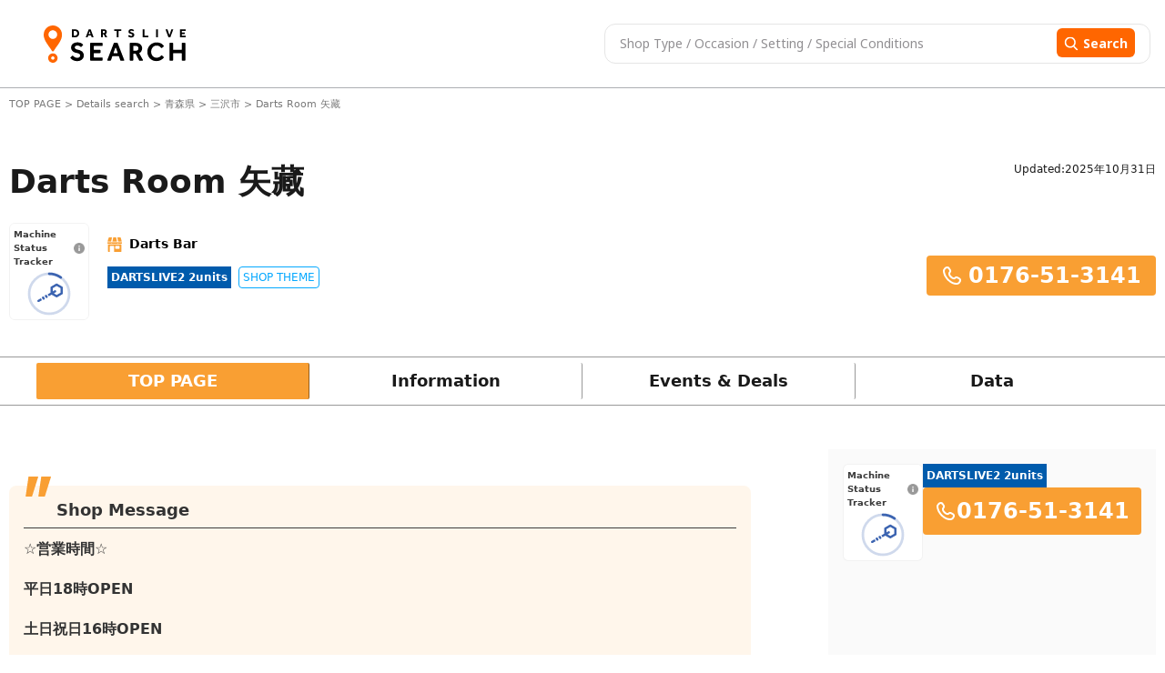

--- FILE ---
content_type: text/css; charset="utf-8"
request_url: https://search.dartslive.com/static/base/css/carousel.css
body_size: 422
content:
.carousel-container {
    display: flex;
    overflow-x: scroll;
    scroll-behavior: smooth;
    gap: 8px;
}

.related-shop{
    gap: 24px;
}

.gallery_preview{
    width: 100%;
    height: 500px;
    object-fit: cover;
}

.carousel-item, .shop-carousel-item {
     flex: 0 0 auto; /* Prevent items from shrinking */
     width: calc(100% / 7.4); /* Adjust based on the number of visible items */
}

.shop-carousel-item {
    width: calc(100% / 3.7);
}

.carousel-control {
    position: absolute;
    top: 50%;
    transform: translateY(-50%);
    background-color: #F27321;
    color: white;
    border: none;
    cursor: pointer;
    border-radius: 50%;
    padding: 5px;
}

.carousel-control-prev {
    left: 9px;
}

.carousel-control-next {
    right: 9px;
}

/* Optional: hide scrollbar */
.carousel-container {
    overflow-x: scroll;
    scrollbar-width: none; /* Hide scrollbar for Firefox */
    -ms-overflow-style: none; /* Hide scrollbar for Internet Explorer and Edge */
}

.carousel-container::-webkit-scrollbar {
    display: none; /* Hide scrollbar for Chrome, Safari, and newer versions of Edge */
}

@media only screen and (max-width: 667px) {
    .carousel-item {
         width: calc(100% / 4.3);
    }
    .gallery_preview{
        height: 177px;
    }
    .shop-carousel-item {
        width: calc(100% / 1.9);
    }
}



--- FILE ---
content_type: text/css; charset="utf-8"
request_url: https://search.dartslive.com/static/user/css/datecalender.css
body_size: 690
content:


/* CLNR */

.clndr-controls {
  display: flex;
  justify-content: space-between;
  background-color: #f39c12; 
  color: #fff;
  padding: 10px;
  padding-left: 70px;
  padding-right: 70px;
  border-radius: 6px 6px 0 0;
  height: 56px;
  font-size: 18px;
  cursor: default !important;
}
@media (max-width: 375px) {
  .clndr-controls {
    display: flex;
    justify-content: space-between;
    background-color: #f39c12; 
    color: #fff;

    border-radius: 6px 6px 0 0;
    height: 35px;
    font-size: 12px;
  }
}



.event-indicator {
  display: none;
  width: 8px;
  height: 8px;
  background-color: #c0392b;
  border-radius: 50%;
  position: absolute;
  bottom: 5px;
  left: 50%;
  transform: translateX(-50%);
}



.clndr-controls .month {
  font-weight: bold;
  font-size: 18px;
}

@media (max-width: 375px) {
  .clndr-controls .month {
    font-weight: bold;
    font-size: 12px;
  }
  
}


.clndr-controls button {
  background: none;
  border: none;
  color: #fff;
  font-size: 22px;
  cursor: pointer;
}
@media (max-width: 375px) {
  .clndr-controls .button {
    background: none;
    border: none;
    color: #fff;
    font-size: 14px;
    /* cursor: pointer; */
    font-weight: bold;
  }
  
}

.headers {
  display: grid;
  grid-template-columns: repeat(7, 1fr);
  text-align: center;
  font-weight: bold;
  color: #232026;

}
.days {
  border-radius: 0 0 6px 6px;
  overflow: hidden;
}

.day-header {
  padding: 5px 0;
  font-size: 18px;
  font-weight: 400;
  text-transform: uppercase;
  color: #232026;
  /* background-color: #fdf0f0; */
  display: grid;
  border-right: 0.5px solid #d2d2d2;
  border-bottom: 0.5px solid #d2d2d2;
  border-top: #fff;
}
@media (max-width: 375px) {
  .day-header {
    padding: 10px 10px; 
    font-size: 10px;
    font-weight: 400;
    text-transform: uppercase;
    color: #232026;
    border-right: 0.5px solid #d2d2d2;
    border-bottom: 0.5px solid #d2d2d2;
    display: grid;
  }
}


.days-container {
  display: grid;
  grid-template-columns: repeat(7, 1fr);
}

.day {
  padding: 15px 15px;
  text-align: center;
  cursor: default;
  border-right: 0.6px solid #d2d2d2;
  border-bottom: 0.5px solid #d2d2d2;
  position: relative;
}
@media (max-width: 375px) {
  .day {
    padding: 10px 10px;
    text-align: center;
    cursor: pointer;
    position: relative;
    font-size: 10px;

  }
}

.clndr .day.today-class {
  background-color: rgba(255, 120, 0, 1) !important;
  font-weight: bold !important;
  color: #fff !important;
}

.day.today {
  background-color: rgba(255, 120, 0, 1); 
  font-weight: bold;
  color: #fff;
}

/* .day:hover {
  background-color: #f0f8ff;
} */

.day.event {
  background-color: rgba(249, 159, 51, 0.5); 
  color: #232026;
}

.event-indicator {
  width: 8px;
  height: 8px;
  background-color: #c0392b;
  border-radius: 50%;
  position: absolute;
  bottom: 5px;
  left: 50%;
  transform: translateX(-50%);
}


.headers .day-header:first-child { 
  background-color: rgba(210, 0, 21, 1); 
  color: white;
}

.headers .day-header:nth-child(7) { 
  background-color: #0058A7; 
  color: white;
}







--- FILE ---
content_type: image/svg+xml
request_url: https://dl.cdn.dartslive.com/search/static/assets/share.svg
body_size: 521
content:
<svg width="11" height="16" viewBox="0 0 11 16" fill="none" xmlns="http://www.w3.org/2000/svg">
<path d="M5.49333 3.21999V10.1667H5.17333V3.21999V2.01288L4.31978 2.86644L3.61333 3.57288L3.37377 3.33332L5.33333 1.37376L7.29289 3.33332L7.05333 3.57288L6.34689 2.86644L5.49333 2.01288V3.21999ZM9.33333 6.16666H7.83333V5.83332H9.33333C9.79215 5.83332 10.1667 6.20443 10.1667 6.66666V14C10.1667 14.4572 9.79052 14.8333 9.33333 14.8333H1.33333C0.871103 14.8333 0.5 14.4588 0.5 14V6.66666C0.5 6.2028 0.869476 5.83332 1.33333 5.83332H2.83333V6.16666H1.33333H0.833333V6.66666V14V14.5H1.33333H9.33333H9.83333V14V6.66666V6.16666H9.33333Z" stroke="#3C3C3C"/>
</svg>


--- FILE ---
content_type: text/javascript; charset="utf-8"
request_url: https://search.dartslive.com/jsi18n/
body_size: 22832
content:

'use strict';
{
  const globals = this;
  const django = globals.django || (globals.django = {});

  
  django.pluralidx = function(n) {
    const v = (n != 1);
    if (typeof v === 'boolean') {
      return v ? 1 : 0;
    } else {
      return v;
    }
  };
  

  /* gettext library */

  django.catalog = django.catalog || {};
  
  const newcatalog = {
    "  \u203b64\u5b57\u4ee5\u5185\u3067\u5165\u529b\u3057\u3066\u304f\u3060\u3055\u3044\u3002": "Enter up to 64 characters.",
    " \u304a\u5e97\u306e\u30b8\u30e3\u30f3\u30eb": "Shop Category",
    " \u5730\u56f3\u30a2\u30d7\u30ea\u3092\u958b\u304f\uff1e": "Open map app",
    "%(shop_name)s | %(prefecture)s %(city)s | \u30c0\u30fc\u30c4\u30d0\u30fc\u691c\u7d22 DARTSLIVE SEARCH": "%(shop_name)s | %(prefecture)s %(city)s | Darts Bar Search - DARTSLIVE SEARCH",
    "%(shop_name)s,\u30c0\u30fc\u30c4,\u30c0\u30fc\u30c4\u30d0\u30fc,\u691c\u7d22,\u30c0\u30fc\u30c4\u30b7\u30e7\u30c3\u30d7,DARSLIVE,\u30b2\u30fc\u30e0\u30bb\u30f3\u30bf\u30fc,\u30de\u30f3\u30ac\u55ab\u8336": "%(shop_name)s,darts,darts bar,search,darts shop,DARTSLIVE,arcade,internet cafe",
    "%(shop_name)s\u306e\u5e97\u8217\u60c5\u5831\u3084\u304a\u5f97\u30fb\u30ad\u30e3\u30f3\u30da\u30fc\u30f3\u60c5\u5831\u3002\u30c0\u30fc\u30c4\u30d0\u30fc\u3092\u63a2\u3059\u306a\u3089\u3001\u5168\u56fd\u306e\u30c0\u30fc\u30c4\u30e9\u30a4\u30d6\u8a2d\u7f6e\u5e97\u691c\u7d22\u30b5\u30a4\u30c8\u3010\u30c0\u30fc\u30c4\u30e9\u30a4\u30d6\u30b5\u30fc\u30c1\u3011\uff01": "Get information and promotions for %(shop_name)s. Looking for a darts bar? Use DARTSLIVE SEARCH to find locations with DARTSLIVE machines!",
    "(\u5f0a\u793e\u6307\u5b9a\u4f11\u696d\u65e5\u3092\u9664\u304f) \u306b\u78ba\u8a8d\u3055\u305b\u3066\u3044\u305f\u3060\u3044\u3066\u304a\u308a\u307e\u3059\u3002": "(Excluding our designated holidays), we will review/confirm it.",
    "01\u5f37\u5316\u4e2d": "01 training",
    "10,000\u5186\u301c20,000\u5186": "$100 to $200",
    "10,000\u5186\uff5e20,000\u5186": "$100 to $200",
    "1000\u5b57\u4ee5\u5185\u3067\u5165\u529b\u3057\u3066\u304f\u3060\u3055\u3044": "You can enter up to 1,000 characters.",
    "1000\u5b57\u4ee5\u5185\u3067\u5165\u529b\u3057\u3066\u304f\u3060\u3055\u3044\u3002": "Enter up to 1000 characters.",
    "10\u53f0\u4ee5\u4e0a": "More than 10 units",
    "15\u8a9e\u4ee5\u4e0b\u306e\u30d5\u30ea\u30fc\u30ef\u30fc\u30c9\u3092\u5165\u529b\u3057\u3066\u304f\u3060\u3055\u3044\u3002": "Free word must be 15 words or fewer.",
    "20,000\u5186\u301c30,000\u5186": "$200 to $300",
    "20,000\u5186\uff5e30,000\u5186": "$200 to $300",
    "200\u5b57\u4ee5\u5185\u3067\u5165\u529b\u3057\u3066\u304f\u3060\u3055\u3044\u3002": "Enter up to 200 characters.",
    "24\u6642\u9593\u55b6\u696d": "Open 24th",
    "30,000\u5186\u301c": "$300 and above",
    "30,000\u5186\uff5e": "$300 and above",
    "5\u53f0\u4ee5\u4e0a": "More than 5 units",
    "6\u30f6\u6708\u4ee5\u5185": "Within 6 months",
    "7\u30f6\u6708\u4ee5\u4e0a": "More than 7 months",
    "Close modal": "Close modal",
    "DARTSLIVE SEARCH - \u3044\u307e\u6295\u3052\u306b\u884c\u3051\u308b\u30c0\u30fc\u30c4\u30d0\u30fc\u691c\u7d22": "DARTSLIVE SEARCH - Find a darts bar where you can play right now!",
    "DARTSLIVE2": "DARTSLIVE2",
    "DARTSLIVE3\u65b0\u898f\u5c0e\u5165\u5e97\u8217": "Shops with New DARTSLIVE3",
    "DARTSLIVE\u30c7\u30fc\u30bf": "DARTSLIVE Data",
    "DARTSLIVE\u30c7\u30fc\u30bf\u9023\u643a": "Link DARTSLIVE Data",
    "DARTSLIVE\u30de\u30b7\u30f3\u8a2d\u5b9a": "Machine Message Settings",
    "ID\u3001\u3082\u3057\u304f\u306f\u30d1\u30b9\u30ef\u30fc\u30c9\u304c\u4e00\u81f4\u3057\u307e\u305b\u3093\u3002": "The ID or password does not match.",
    "Instagram\u30a2\u30ab\u30a6\u30f3\u30c8\u3092\u5165\u529b": "Input Instagram account.",
    "No": "No",
    "OFFICIAL LEAGUE": "OFFICIAL LEAGUE",
    "QR\u30b3\u30fc\u30c9\u6c7a\u6e08\u53ef": "QR Code Payment Accepted",
    "Retty\u30c0\u30fc\u30c4\u30d7\u30e9\u30f3\u306b\u3064\u3044\u3066": "About the Retty Darts Plan",
    "SHOP ID \u3092\u5165\u529b": "Input your SHOP ID.",
    "SHOP ID/\u30d1\u30b9\u30ef\u30fc\u30c9\u3067\u306e\u30ed\u30b0\u30a4\u30f3": "Login with SHOP ID/password",
    "SHOP ID/\u30d1\u30b9\u30ef\u30fc\u30c9\u306e\u307f\u3067\u306e\u30ed\u30b0\u30a4\u30f3\u306e": "Some features may not be available",
    "SHOP \u30d1\u30b9\u30ef\u30fc\u30c9": "SHOP Password",
    "SHOP \u30d1\u30b9\u30ef\u30fc\u30c9\u3092\u5165\u529b": "Input your SHOP Password.",
    "SHOP\u30da\u30fc\u30b8\u5b8c\u6210\u5ea6": "Shop Page Completion Level",
    "SHOP\u60c5\u5831\u306e\u7de8\u96c6": "Edit Shop Information",
    "SNS": "Link Social Media Accounts",
    "SNS | DARTSLIVE SEARCH": "SNS | DARTSLIVE SEARCH",
    "Shop region": "Shop Region",
    "The shop is from overseas, please go back and use the overseas login method.": "The shop is from overseas. Please go back and use the overseas login method.",
    "TouchLive\u4e2d": "Playing TouchLive",
    "URL\u304c\u6b63\u5e38\u306b\u30b3\u30d4\u30fc\u3055\u308c\u307e\u3057\u305f\uff01": "The URL has been successfully copied!",
    "Use overseas login method": "Please use the overseas login method.",
    "Wi-Fi\u5b8c\u5099": "Wi-Fi available",
    "X\u30a2\u30ab\u30a6\u30f3\u30c8\u3092\u5165\u529b": "Input X account.",
    "X\uff08\u65e7Twitter\uff09": "X (Formerly Twitter)",
    "abcdefg@gmail.com\uff08\u203b\u7406\u60f3\u306f\u81ea\u52d5\u5165\u529b\uff09": "abcdefg@gmail.com (\u203b Ideally, auto-fill)",
    "ja": "en",
    "meta_title_admin_login": "Admin Login | DARTSLIVE SEARCH",
    "{}\u5e74{}\u6708{}\u65e5": "{}-{}-{}",
    "\u201c10\u53f0\u4ee5\u4e0a\u201d": "More than 10 units",
    "\u201c\u30b7\u30e7\u30c3\u30d7\u30c6\u30fc\u30de\u201d": "SHOP THEME",
    "\u201c\u30b7\u30e7\u30c3\u30d7\u30e9\u30a4\u30d6\u30a8\u30d5\u30a7\u30af\u30c8\u201d": "SHOP THEME",
    "\u201c\u30c0\u30fc\u30c4\u30e9\u30a4\u30d63\u201d": "DARTSLIVE3",
    "\u203b10000\u6587\u5b57\u307e\u3067\u767b\u9332\u53ef\u80fd\u3067\u3059": "*You can enter up to 10000 characters.",
    "\u203b1000\u5b57\u4ee5\u5185\u3067\u5165\u529b\u3057\u3066\u304f\u3060\u3055\u3044\u3002": "\u203bEnter up to 1000 characters.",
    "\u203b140\u5b57\u4ee5\u5185\u3067\u5165\u529b\u3057\u3066\u304f\u3060\u3055\u3044\u3002": "Please enter within 140 characters.",
    "\u203b200\u5b57\u4ee5\u5185\u3067\u5165\u529b\u3057\u3066\u304f\u3060\u3055\u3044\u3002": "Enter up to 200 characters.",
    "\u203b24\u6642\u9593\u55b6\u696d\u306e\u5834\u5408\u306f\u300100:00\u301c00:00\u3092\u8a2d\u5b9a\u3057\u3066\u304f\u3060\u3055\u3044\u3002": "*If you are open 24 hours, please set 00:00-00:00.",
    "\u203b2\u56de\u76ee\u4ee5\u964d\u3001\u3082\u3057\u304f\u306f\u30e1\u30fc\u30eb\u30a2\u30c9\u30ec\u30b9\u3067\u306e\u62db\u5f85\u3092\u53d7\u3051\u305f\u65b9\u306f\u3053\u3061\u3089\u304b\u3089\u30ed\u30b0\u30a4\u30f3\u3067\u304d\u307e\u3059": "Log in with a Registered Email Address",
    "\u203b30\u5b57\u4ee5\u5185\u3067\u5165\u529b\u3057\u3066\u304f\u3060\u3055\u3044\u3002": "*Enter up to 30 characters.",
    "\u203b64\u5b57\u4ee5\u5185\u3067\u5165\u529b\u3057\u3066\u304f\u3060\u3055\u3044\u3002": "Enter up to 64 characters.",
    "\u203bWindows\u306e\u5834\u5408": "*Applicable for Windows*",
    "\u203b\u203b\u5e97\u540d\u3092\u5165\u308c\u3066\u304f\u3060\u3055\u3044\u203b\u203b<br />\u30c0\u30fc\u30c4\u30e9\u30a4\u30d62\u3000\u25cb\u53f0<br />\u30c0\u30fc\u30c4\u30e9\u30a4\u30d63\u3000\u25cb\u53f0<br />\u55b6\u696d\u6642\u9593 \u25cb\u6642\uff5e\u25cb\u6642<br />\u697d\u3057\u304f\u304a\u9152\u3092\u98f2\u307f\u307e\u3057\u3087\u3046\uff01": "**Insert Shop Name**<br />DARTSLIVE3 \u3007 machines<br />DARTSLIVE2 \u3007 machines<br />Business Hours: 00:00 - 00:00<br />Let's have fun and drink!",
    "\u203b\u304a\u554f\u3044\u5408\u308f\u305b\u5185\u5bb9\u306f\u3001\u5e73\u65e5xx:xx\u301cxx:xx / \u571f\u65e5\u795d\u65e5xx:xx\u301cxx:xx ": "\u203b Inquiries are available on weekdays from XX:XX to XX:XX / on weekends and public holidays from XX:XX to XX:XX.",
    "\u203b\u305f\u3060\u3057\u3001\u30e1\u30fc\u30eb\u30a2\u30c9\u30ec\u30b9\u3092\u767b\u9332\u3055\u308c\u306a\u3044\u5834\u5408\u3001\u4e00\u90e8\u6a5f\u80fd\u3092\u3054\u5229\u7528\u3067\u304d\u307e\u305b\u3093\u3002": "*If you don't register an email address, there will be restrictions on available features.",
    "\u203b\u30b9\u30de\u30fc\u30c8\u30d5\u30a9\u30f3\u3084\u643a\u5e2f\u96fb\u8a71\u3067\u30c9\u30e1\u30a4\u30f3\u6307\u5b9a\u53d7\u4fe1\u3092\u3055\u308c\u3066\u3044\u308b\u65b9\u306f\u3001\u300c@dartslive.com\u300d\u304b\u3089\u306e\u30e1\u30fc\u30eb\u304c\u5c4a\u304f\u3088\u3046\u53d7\u4fe1\u8a2d\u5b9a\u306e\u3054\u78ba\u8a8d\u3092\u304a\u9858\u3044\u3044\u305f\u3057\u307e\u3059\u3002": "*For those with domain-specific email settings on smartphones, please ensure you can receive emails from \"@dartslive.com\".",
    "\u203b\u30d5\u30a1\u30a4\u30eb\u540d\u3067\u6307\u5b9a\u53ef\u80fd\u306a\u753b\u50cf\u5f62\u5f0f\u306f\u3001JPEG\u753b\u50cf\u306e\u307f\u3067\u3059\u3002": "Only JPEG images are allowed for the specified file name.",
    "\u203b\u30d5\u30ea\u30fc\u30ef\u30fc\u30c9\u691c\u7d22\u306e\u5bfe\u8c61\u3068\u306a\u308b\u30ad\u30fc\u30ef\u30fc\u30c9\u3092\u30017\u3064\u307e\u3067\u8ffd\u52a0\u3067\u304d\u307e\u3059\u3002\u5e97\u540d\u3001\u4f4f\u6240\u3001\u6700\u5bc4\u308a\u99c5\u306f\u3042\u3089\u304b\u3058\u3081\u691c\u7d22\u5bfe\u8c61\u3068\u306a\u3063\u3066\u3044\u307e\u3059\u306e\u3067\u3001\u8a2d\u5b9a\u306e\u5fc5\u8981\u306f\u3042\u308a\u307e\u305b\u3093\u3002": "*Up to seven keywords can be added to the free word search. Store names, addresses, and the nearest station are already included, so there is no need to set them.",
    "\u203b\u521d\u56de\u30ed\u30b0\u30a4\u30f3\u306e\u65b9\u306f\u3053\u3061\u3089\u304b\u3089\u30ed\u30b0\u30a4\u30f3\u3067\u304d\u307e\u3059": "First-time users can log in from here.",
    "\u203b\u6700\u59273\u3064\u307e\u3067": "*Up to 3",
    "\u203b\u7de8\u96c6\u4e2d\u306e\u9805\u76ee\u3092\u4fdd\u5b58\u3057\u3066\u304f\u3060\u3055\u3044": "Please save the items you are currently editing.",
    "\u203b\u958b\u59cb\u65e5\u304c\u660e\u65e5\u4ee5\u964d\u306e\u5834\u5408\u3001\u4fdd\u5b58\u3057\u3066\u516c\u958b\u3059\u308b\u3068\u6307\u5b9a\u3057\u305f\u65e5\u6642\u304b\u3089\u81ea\u52d5\u3067\u8868\u793a\u3055\u308c\u307e\u3059\u3002": "If the start date is after tomorrow, it will be automatically displayed from the specified date and time once saved and published.",
    "\u2605\u30a4\u30d9\u30f3\u30c8\u60c5\u5831\u2605<br />\u98f2\u307f\u653e\u984c\uff06\u6295\u3052\u653e\u984c\u30d7\u30e9\u30f3\u3054\u3056\u3044\u307e\u3059\uff01<br />\u5fd8\u5e74\u4f1a\u3084\u65b0\u5e74\u4f1a\u3001\u6b53\u9001\u8fce\u5185\u306a\u3069\u306e\u3054\u76f8\u8ac7\u3082\u304a\u5f85\u3061\u3057\u3066\u307e\u3059\uff01<br />\u2605\u3007\u3007\u3007\u3007\u3007\u30d7\u30e9\u30f3<br />\u304a\u4e00\u4eba\u69d8 0000\u5186\uff5e<br />\u98f2\u307f\u653e\u984c\u3084\u6295\u3052\u653e\u984c\u3082\u3064\u3051\u308b\u3053\u3068\u304c\u3067\u304d\u307e\u3059\u3002<br />\u2605\u304a\u5ba2\u69d8\u4e3b\u50ac\u306b\u3088\u308b\u30c0\u30fc\u30c4\u30c8\u30fc\u30ca\u30e1\u30f3\u30c8\u7b49\u306b\u3082\u3054\u597d\u8a55\u9802\u3044\u3066\u304a\u308a\u307e\u3059\u3002<br />\u3054\u4e88\u7d04\u30fb\u3054\u6765\u5e97\u5fc3\u3088\u308a\u304a\u5f85\u3061\u3057\u3066\u304a\u308a\u307e\u3059\uff01<br />\u304a\u6c17\u8efd\u306b\u304a\u554f\u3044\u5408\u308f\u305b\u4e0b\u3055\u3044\u3002<br />\u2605\u96fb\u8a71<br />\u3007\u3007\u3007-\u3007\u3007\u3007\u3007-\u3007\u3007\u3007\u3007<br />\u2605\u30c0\u30fc\u30c4\u30b0\u30c3\u30ba<br />\u5f53\u5e97\u306f\u30c0\u30fc\u30c4\u30b0\u30c3\u30ba\u306e\u54c1\u63c3\u3048\u304c\u8c4a\u5bcc\uff01<br />\u3007\u3007\u3007\u7a2e\u985e\u4ee5\u4e0a\u306e\u30b0\u30c3\u30ba\u3092\u53d6\u308a\u6271\u3063\u3066\u307e\u3059\ud83c\udfaf<br />\u2605\u30c0\u30fc\u30c4\u30d7\u30ed\u306b\u3088\u308b\u30ec\u30c3\u30b9\u30f3<br />JAPAN\u30d7\u30ed\u30a4\u30f3\u30b9\u30c8\u30e9\u30af\u30bf\u30fc\u306e\u3007\u3007\u3007\u3007\u30d7\u30ed\u304c\u5728\u7c4d\u3057\u3066\u304a\u308a\u3001\u30ec\u30c3\u30b9\u30f3\u4f1a\u3092\u5b9f\u65bd\u3057\u3066\u3044\u307e\u3059\u3002<br />\u2605\u30d7\u30ed\u30c0\u30fc\u30c4\u306e\u30c6\u30b9\u30c8\u5b9f\u65bd\u5e97<br />JAPAN\u30d7\u30ed\u30c6\u30b9\u30c8\u3092\u5b9f\u65bd\u3057\u3066\u3044\u307e\u3059\u3002<br />\u8a73\u7d30\u306f\u304a\u96fb\u8a71\u3067\u304a\u554f\u3044\u5408\u308f\u305b\u304f\u3060\u3055\u3044\u3002<br />\u30b9\u30bf\u30c3\u30d5\u4e00\u540c\u5168\u529b\u3067\u9811\u5f35\u3063\u3066\u3044\u304d\u307e\u3059\uff01<br />\u3053\u308c\u304b\u3089\u3082\u5b9c\u3057\u304f\u304a\u9858\u3044\u3057\u307e\u3059\u3002<br />\u2605\u2605\u30b9\u30bf\u30c3\u30d5\u52df\u96c6\u2605\u2605<br />\u30c0\u30fc\u30c4\u7d4c\u9a13\u8005\u5927\u6b53\u8fce\uff01\u3000\u672a\u7d4c\u9a13\u8005\u3082\u5927\u6b53\u8fce\u3067\u3059\uff01\u3000\u4e00\u7dd2\u306b\u697d\u3057\u304f\u50cd\u304d\u307e\u3057\u3087\u3046\uff01<br />\u8a73\u3057\u304f\u306f\u304a\u96fb\u8a71\u304f\u3060\u3055\u3044\uff01": "We have special plans!<br />We look forward to discussing various plans with you!<br />\u2605\u3007\u3007\u3007\u3007 Plan<br />Starting from \u3007\u3007\u3007\u3007 per person.<br />\u2605We are popular for darts tournaments organized by our customers, so feel free to participate!<br />We look forward to your reservation and can't wait to see you at our establishment! Please don\u2019t hesitate to contact us with any questions.<br />\u2605Telephone<br />\u3007\u3007\u3007-\u3007\u3007\u3007\u3007-\u3007\u3007\u3007\u3007<br />\u2605Darts Goods<br />We offer a wide variety of darts products, with over \u3007\u3007\u3007 different kinds available! \ud83c\udfaf<br />\u2605Lessons from Professional Darts Players<br />We have a JAPAN Tour Pro Instructor, \u3007\u3007\u3007\u3007, who provides lessons to our customers.<br />The entire staff is dedicated to providing you with the best experience! Thank you for your continued support.<br />\u2605\u2605Staff Wanted\u2605\u2605<br />Experienced darts players are welcome! In-experienced players are also",
    "\u2605\u30a4\u30d9\u30f3\u30c8\u60c5\u5831\u2605<br/>\u98f2\u307f\u653e\u984c\uff06\u6295\u3052\u653e\u984c\u30d7\u30e9\u30f3\u3054\u3056\u3044\u307e\u3059\uff01<br/>\u5fd8\u5e74\u4f1a\u3084\u65b0\u5e74\u4f1a\u3001\u6b53\u9001\u8fce\u4f1a\u306a\u3069\u306e\u3054\u76f8\u8ac7\u3082\u304a\u5f85\u3061\u3057\u3066\u307e\u3059\uff01<br/><br/>\u2605\u3007\u3007\u3007\u3007\u3007\u30d7\u30e9\u30f3\u3000<br/>\u304a\u4e00\u4eba\u69d8 0000\u5186\u301c<br/>\u98f2\u307f\u653e\u984c\u3084\u6295\u3052\u653e\u984c\u3082\u3064\u3051\u308b\u3053\u3068\u304c\u3067\u304d\u307e\u3059\u3002<br/><br/>\u2605\u304a\u5ba2\u69d8\u4e3b\u50ac\u306b\u3088\u308b\u30c0\u30fc\u30c4\u30c8\u30fc\u30ca\u30e1\u30f3\u30c8\u7b49\u306b\u3082\u3054\u597d\u8a55\u9802\u3044\u3066\u304a\u308a\u307e\u3059\u3002<br/><br/>\u3054\u4e88\u7d04\u30fb\u3054\u6765\u5e97\u5fc3\u3088\u308a\u304a\u5f85\u3061\u3057\u3066\u304a\u308a\u307e\u3059\uff01<br/>\u304a\u6c17\u8efd\u306b\u304a\u554f\u3044\u5408\u308f\u305b\u4e0b\u3055\u3044\u3002<br/><br/>\u2605\u96fb\u8a71<br/>\u3007\u3007\u3007-\u3007\u3007\u3007\u3007-\u3007\u3007\u3007\u3007<br/><br/>\u2605\u30c0\u30fc\u30c4\u30b0\u30c3\u30ba<br/>\u5f53\u5e97\u306f\u30c0\u30fc\u30c4\u30b0\u30c3\u30ba\u306e\u54c1\u63c3\u3048\u304c\u8c4a\u5bcc\uff01<br/>\u3007\u3007\u3007\u7a2e\u985e\u4ee5\u4e0a\u306e\u30b0\u30c3\u30ba\u3092\u53d6\u308a\u6271\u3063\u3066\u307e\u3059\ud83c\udfaf<br/><br/>\u2605\u30c0\u30fc\u30c4\u30d7\u30ed\u306b\u3088\u308b\u30ec\u30c3\u30b9\u30f3<br/>JAPAN\u30d7\u30ed\u30a4\u30f3\u30b9\u30c8\u30e9\u30af\u30bf\u30fc\u306e\u3007\u3007\u3007\u3007\u30d7\u30ed\u304c\u5728\u7c4d\u3057\u3066\u304a\u308a\u3001\u30ec\u30c3\u30b9\u30f3\u4f1a\u3092\u5b9f\u65bd\u3057\u3066\u3044\u307e\u3059\u3002<br/><br/>\u2605\u30d7\u30ed\u30c0\u30fc\u30c4\u306e\u30c6\u30b9\u30c8\u5b9f\u65bd\u5e97<br/>JAPAN\u30d7\u30ed\u30c6\u30b9\u30c8\u3092\u5b9f\u65bd\u3057\u3066\u3044\u307e\u3059\u3002<br/>\u8a73\u7d30\u306f\u304a\u96fb\u8a71\u3067\u304a\u554f\u3044\u5408\u308f\u305b\u304f\u3060\u3055\u3044\u3002<br/><br/>\u30b9\u30bf\u30c3\u30d5\u4e00\u540c\u5168\u529b\u3067\u9811\u5f35\u3063\u3066\u3044\u304d\u307e\u3059\uff01<br/>\u3053\u308c\u304b\u3089\u3082\u5b9c\u3057\u304f\u304a\u9858\u3044\u3057\u307e\u3059\u3002<br/><br/>\u2605\u2605\u30b9\u30bf\u30c3\u30d5\u52df\u96c6\u2605\u2605<br/>\u30c0\u30fc\u30c4\u7d4c\u9a13\u8005\u5927\u6b53\u8fce\uff01\u3000\u672a\u7d4c\u9a13\u8005\u3082\u5927\u6b53\u8fce\u3067\u3059\uff01\u3000\u4e00\u7dd2\u306b\u697d\u3057\u304f\u50cd\u304d\u307e\u3057\u3087\u3046\uff01<br/>\u8a73\u3057\u304f\u306f\u304a\u96fb\u8a71\u304f\u3060\u3055\u3044\uff01": "We have special plans!<br/>We look forward to discussing various plans with you!<br/><br/>\u2605\u3007\u3007\u3007\u3007 Plan<br/>Starting from \u3007\u3007\u3007\u3007 per person.<br/><br/>\u2605We are popular for darts tournaments organized by our customers, so feel free to participate!<br/><br/>We look forward to your reservation and can't wait to see you at our establishment! Please don\u2019t hesitate to contact us with any questions.<br/><br/>\u2605Telephone<br/>\u3007\u3007\u3007-\u3007\u3007\u3007\u3007-\u3007\u3007\u3007\u3007<br/><br/>\u2605Darts Goods<br/>We offer a wide variety of darts products, with over \u3007\u3007\u3007 different kinds available! \ud83c\udfaf<br/><br/>\u2605Lessons from Professional Darts Players<br/>We have a JAPAN Tour Pro Instructor, \u3007\u3007\u3007\u3007, who provides lessons to our customers.<br/><br/>The entire staff is dedicated to providing you with the best experience! Thank you for your continued support.<br/><br/>\u2605\u2605Staff Wanted\u2605\u2605<br/>Experienced darts players are welcome! In-experienced players are also",
    "\u3007\u3007\u3007\u3007\u306b\u3042\u308b\u300c\u5e97\u8217\u540d\u300d\u3067\u3059\uff01<br />\u3007\u3007\u3007\u30ea\u30fc\u30b0\u3084\u3007\u3007\u3007\u30ea\u30fc\u30b0\u306b\u53c2\u6226\u3057\u3066\u307e\u3059\uff01<br />\u305f\u3060\u3044\u307e\u30e1\u30f3\u30d0\u30fc\u52df\u96c6\u4e2d\uff01<br />\u8208\u5473\u304c\u3042\u308b\u65b9\u306f\u3001\u304a\u6c17\u8efd\u306b\u304a\u554f\u3044\u5408\u308f\u305b\u304f\u3060\u3055\u3044\u3002<br />\u2605\u55b6\u696d\u6642\u9593<br />00:00\uff5e00:00<br />\u2605\u96fb\u8a71<br />\u3007\u3007\u3007-\u3007\u3007\u3007\u3007-\u3007\u3007\u3007\u3007<br />\u2605\u4f4f\u6240<br />\u3007\u3007\u770c\u3007\u3007\u5e02\u3007\u3007\u753a\u3007\u30fc\u3007\u30fc\u3007<br />\u2605\u30a2\u30af\u30bb\u30b9<br />\u3007\u3007\u3007\u99c5\u3007\u3007\u6539\u672d\u3088\u308a\u5f92\u6b69\u3007\u5206<br />\u2605\u5b9a\u4f11\u65e5<br />\u5f53\u5e97\u306f\u4e0d\u5b9a\u4f11\u3068\u306a\u3063\u3066\u304a\u308a\u307e\u3059<br />\u2605\u99d0\u8eca\u5834<br />\u99d0\u8eca\u5834\u304c\u3007\u3007\u53f0\u5206\u3054\u3056\u3044\u307e\u3059\u3002": "Welcome to [Shop Name] in \u3007\u3007\u3007\u3007!<br />We are excited to announce our participation in \u3007\u3007\u3007 League and \u3007\u3007\u3007 League! We are currently recruiting new members, so please feel free to contact us if you're interested.<br />\u2605Business Hours<br />00:00 - 00:00<br />\u2605Telephone<br />\u3007\u3007\u3007-\u3007\u3007\u3007\u3007-\u3007\u3007\u3007\u3007<br />\u2605Address<br />\u3007\u3007\u3007\u3007\u3007\u3007\u3007\u3007\u3007\u3007\u3007\u3007<br />\u2605Access<br />We are just a \u3007 minute walk from \u3007\u3007\u3007\u3007\u3007\u3007.<br />\u2605Regular Closing Day<br />Please note that the store may not always be open.<br />\u2605Parking<br />We have a parking lot that accommodates \u3007\u3007 cars.<br />We look forward to seeing you!",
    "\u3007\u3007\u3007\u3007\u306b\u3042\u308b\u300c\u5e97\u8217\u540d\u300d\u3067\u3059\uff01<br/>\u3007\u3007\u3007\u30ea\u30fc\u30b0\u3084\u3007\u3007\u3007\u30ea\u30fc\u30b0\u306b\u53c2\u6226\u3057\u3066\u307e\u3059\uff01<br/>\u305f\u3060\u3044\u307e\u30e1\u30f3\u30d0\u30fc\u52df\u96c6\u4e2d\uff01<br/>\u8208\u5473\u304c\u3042\u308b\u65b9\u306f\u3001\u304a\u6c17\u8efd\u306b\u304a\u554f\u3044\u5408\u308f\u305b\u304f\u3060\u3055\u3044\u3002<br/><br/>\u2605\u55b6\u696d\u6642\u9593<br/>00:00\u301c00:00<br/><br/>\u2605\u96fb\u8a71<br/>\u3007\u3007\u3007-\u3007\u3007\u3007\u3007-\u3007\u3007\u3007\u3007<br/><br/>\u2605\u4f4f\u6240<br/>\u3007\u3007\u770c\u3007\u3007\u5e02\u3007\u3007\u753a\u3007\u30fc\u3007\u30fc\u3007<br/><br/>\u2605\u30a2\u30af\u30bb\u30b9<br/>\u3007\u3007\u3007\u99c5\u3007\u3007\u6539\u672d\u3088\u308a\u5f92\u6b69\u3007\u5206<br/><br/>\u2605\u5b9a\u4f11\u65e5<br/>\u5f53\u5e97\u306f\u4e0d\u5b9a\u4f11\u3068\u306a\u3063\u3066\u304a\u308a\u307e\u3059<br/><br/>\u2605\u99d0\u8eca\u5834<br/>\u99d0\u8eca\u5834\u304c\u3007\u3007\u53f0\u5206\u3054\u3056\u3044\u307e\u3059\u3002": "Welcome to [Shop Name] in \u3007\u3007\u3007\u3007!<br/>We are excited to announce our participation in \u3007\u3007\u3007 League and \u3007\u3007\u3007 League! We are currently recruiting new members, so please feel free to contact us if you're interested.<br/><br/>\u2605Business Hours<br/>00:00 - 00:00<br/><br/>\u2605Telephone<br/>\u3007\u3007\u3007-\u3007\u3007\u3007\u3007-\u3007\u3007\u3007\u3007<br/><br/>\u2605Address<br/>\u3007\u3007\u3007\u3007\u3007\u3007\u3007\u3007\u3007\u3007\u3007\u3007<br/><br/>\u2605Access<br/>We are just a \u3007 minute walk from \u3007\u3007\u3007\u3007\u3007\u3007.<br/><br/>\u2605Regular Closing Day<br/>Please note that the store may not always be open.<br/><br/>\u2605Parking<br/>We have a parking lot that accommodates \u3007\u3007 cars.<br/><br/>We look forward to seeing you!",
    "\u3007\u3007\u3007\u30a8\u30ea\u30a2\u306e\u30c0\u30fc\u30c4\u30d0\u30fc\u3067\u3059\uff01<br />\u30a4\u30d9\u30f3\u30c8\u3082\u627f\u308a\u307e\u3059\uff01<br />\u304a\u6c17\u8efd\u306b\u3054\u76f8\u8ac7\u304f\u3060\u3055\u3044\u3002": "We are the only darts bar in the \u3007\u3007\u3007 area!<br />We also host events!<br />Feel free to reach out for more details.",
    "\u3007\u3007\u3007\u30a8\u30ea\u30a2\u552f\u4e00\u306e\u3007\u3007\u3007\u306a\u30c0\u30fc\u30c4\u30d0\u30fc\u3067\u3059\uff01</br>\u5fd8\u5e74\u4f1a\u3001\u65b0\u5e74\u4f1a\u3001\u6b53\u9001\u8fce\u4f1a\u306a\u3069\u306e\u30a4\u30d9\u30f3\u30c8\u3082\u627f\u308a\u307e\u3059\uff01</br>\u304a\u6c17\u8efd\u306b\u3054\u76f8\u8ac7\u304f\u3060\u3055\u3044\u3002": "We are the only darts bar in the \u3007\u3007\u3007 area!<br/>We also host events! <br/>Feel free to reach out for more details.",
    "\u3007\u3007\u99c5\u304b\u3089\u5f92\u6b69\u3007\u5206\uff01<br />\u55b6\u696d\u6642\u9593 00:00\uff5e00:00<br />\u6bce\u65e5\u5143\u6c17\u306b\u55b6\u696d\u3057\u3066\u304a\u308a\u307e\u3059\uff01<br /><br />\u30c0\u30fc\u30c4\u30e9\u30a4\u30d63 \u3007\u53f0<br />\u30c0\u30fc\u30c4\u30e9\u30a4\u30d62 \u3007\u53f0<br />1\u30d7\u30ec\u30a4 \u3007\u3007\u3007\u5186<br /><br />\u304a\u5f97\u306a\u3007\u3007\u3007\u30d7\u30e9\u30f3\u3054\u3056\u3044\u307e\u3059\u266a<br />\u5206\u96e2\u3057\u305f\u55ab\u7159\u30d6\u30fc\u30b9\u3082\u3054\u3056\u3044\u307e\u3059\u306e\u3067\u3001\u5bb6\u65cf\u3084\u5c0f\u3055\u306a\u304a\u5b50\u69d8\u9023\u308c\u306e\u65b9\u3067\u3082\u5b89\u5fc3\u3057\u3066\u3054\u5229\u7528\u9802\u3051\u307e\u3059\ud83d\ude4c<br /><br />\u30fb\u30b9\u30dd\u30fc\u30c4\u89b3\u6226\u53ef\u80fd<br />\u304a\u6c17\u8efd\u306b\u5e97\u8217\u307e\u3067\u304a\u554f\u3044\u5408\u308f\u305b\u4e0b\u3055\u3044\u3002<br /><br />\u30fb\u30c0\u30fc\u30c4\u30ea\u30fc\u30b0\u6226<br />\u53c2\u52a0\u30c1\u30fc\u30e0\u3001\u53c2\u52a0\u30e1\u30f3\u30d0\u30fc\u52df\u96c6\u4e2d\uff01<br /><br />\u30fbJAPAN\u30d7\u30ed\u8a66\u9a13\u5b9f\u65bd\u5e97<br />\u5e97\u8217\u307e\u3067\u304a\u6c17\u8efd\u306b\u304a\u554f\u3044\u5408\u308f\u305b\u4e0b\u3055\u3044\u3002<br /><br />\u30fb\u30d7\u30ed\u30c0\u30fc\u30c4\u9078\u624b<br />\u3007\u3007\u3007\u3007\u30d7\u30ed \u5728\u7c4d<br />\u5bfe\u6226\u3084\u30ec\u30af\u30c1\u30e3\u30fc\u53ef\u80fd\u3067\u3059\uff01<br /><br />\u304a\u6c17\u8efd\u306b\u3069\u3046\u305e\u3001\u304a\u58f0\u304b\u3051\u304f\u3060\u3055\u3044\u3002": "Business Hours: 00:00 - 00:00<br />We are open every day!<br /><br />DARTSLIVE3: \u3007 machines<br />DARTSLIVE2: \u3007 machines<br />1 play for \u3007<br /><br />We also offer a special \u3007\u3007\u3007 plan!<br />Separate smoking and non-smoking booths are available, ensuring a comfortable environment for families and those with small children. \ud83d\ude4c<br /><br />Please don\u2019t hesitate to contact us if you have any questions.",
    "\u3007\u3007\u99c5\u304b\u3089\u5f92\u6b69\u3007\u5206\uff01<br/>\u55b6\u696d\u6642\u9593 00:00\u301c00:00<br/>\u6bce\u65e5\u5143\u6c17\u306b\u55b6\u696d\u3057\u3066\u304a\u308a\u307e\u3059\uff01<br/><br/>\u30c0\u30fc\u30c4\u30e9\u30a4\u30d63 \u3007\u53f0<br/>\u30c0\u30fc\u30c4\u30e9\u30a4\u30d62 \u3007\u53f0<br/>1\u30d7\u30ec\u30a4 \u3007\u3007\u3007\u5186<br/><br/>\u304a\u5f97\u306a\u3007\u3007\u3007\u30d7\u30e9\u30f3\u3054\u3056\u3044\u307e\u3059\u266a<br/>\u5206\u96e2\u3057\u305f\u55ab\u7159\u30d6\u30fc\u30b9\u3082\u3054\u3056\u3044\u307e\u3059\u306e\u3067\u3001\u5bb6\u65cf\u3084\u5c0f\u3055\u306a\u304a\u5b50\u69d8\u9023\u308c\u306e\u65b9\u3067\u3082\u5b89\u5fc3\u3057\u3066\u3054\u5229\u7528\u9802\u3051\u307e\u3059\ud83d\ude4c<br/><br/>\u30fb\u30b9\u30dd\u30fc\u30c4\u89b3\u6226\u53ef\u80fd<br/>\u304a\u6c17\u8efd\u306b\u5e97\u8217\u307e\u3067\u304a\u554f\u3044\u5408\u308f\u305b\u4e0b\u3055\u3044\u3002<br/><br/>\u30fb\u30c0\u30fc\u30c4\u30ea\u30fc\u30b0\u6226<br/>\u53c2\u52a0\u30c1\u30fc\u30e0\u3001\u53c2\u52a0\u30e1\u30f3\u30d0\u30fc\u52df\u96c6\u4e2d\uff01<br/><br/>\u30fbJAPAN\u30d7\u30ed\u8a66\u9a13\u5b9f\u65bd\u5e97<br/>\u5e97\u8217\u307e\u3067\u304a\u6c17\u8efd\u306b\u304a\u554f\u3044\u5408\u308f\u305b\u4e0b\u3055\u3044\u3002<br/><br/>\u30fb\u30d7\u30ed\u30c0\u30fc\u30c4\u9078\u624b<br/>\u3007\u3007\u3007\u3007\u30d7\u30ed \u5728\u7c4d<br/>\u5bfe\u6226\u3084\u30ec\u30af\u30c1\u30e3\u30fc\u53ef\u80fd\u3067\u3059\uff01<br/><br/>\u304a\u6c17\u8efd\u306b\u3069\u3046\u305e\u3001\u304a\u58f0\u304b\u3051\u304f\u3060\u3055\u3044\u3002": "Business Hours: 00:00 - 00:00<br/>We are open every day!<br/>DARTSLIVE3: \u3007 machines<br/>DARTSLIVE2: \u3007 machines<br/>1 play for \u3007<br/>We also offer a special \u3007\u3007\u3007 plan!<br/>Separate smoking and non-smoking booths are available, ensuring a comfortable environment for families and those with small children. \ud83d\ude4c<br/>Please don\u2019t hesitate to contact us if you have any questions.",
    "\u300c%(search_terms)s\u300d\u306e\u691c\u7d22\u7d50\u679c | \u30c0\u30fc\u30c4\u30d0\u30fc\u691c\u7d22 DARTSLIVE SEARCH": "\u300c%(search_terms)s\u300dSearch Results | Darts Bar Search - DARTSLIVE SEARCH",
    "\u301c1,000\u5186": "Up to $10",
    "\u301c10,000\u5186": "Up to $100",
    "\u301c2,000\u5186": "Up to $20",
    "\u301c3,000\u5186": "Up to $30",
    "\u301c4,000\u5186": "Up to $40",
    "\u301c5,000\u5186": "Up to $50",
    "\u301c6,000\u5186": "Up to $60",
    "\u301c7,000\u5186": "Up to $70",
    "\u301c8,000\u5186": "Up to $80",
    "\u301c9,000\u5186": "Up to $90",
    "\u3042\u306a\u305f\u306eInstagram URL\u3092\u5165\u529b\u3057\u3066\u304f\u3060\u3055\u3044": "Please enter your Instagram URL",
    "\u3042\u306a\u305f\u306eTwitter URL\u3092\u5165\u529b\u3057\u3066\u304f\u3060\u3055\u3044": "Please enter your Twitter URL",
    "\u3044\u307eSHOP\u306b\u3044\u308b\u4eba": "Who\u2019s at the Shop now",
    "\u3044\u307e\u30b7\u30e7\u30c3\u30d7\u306b\u3044\u308b\u4eba": "Who\u2019s at the Shop now",
    "\u3044\u307e\u6295\u3052\u306b\u884c\u3051\u308b<br />\u30c0\u30fc\u30c4\u30b9\u30dd\u30c3\u30c8\u691c\u7d22": "Find a darts bar<br />where you can play right now!",
    "\u3044\u307e\u6295\u3052\u306b\u884c\u3051\u308b<br />\u30c0\u30fc\u30c4\u30d0\u30fc\u691c\u7d22": "Find a darts bar<br />where you can play right now!",
    "\u3044\u307e\u6295\u3052\u6307\u6570": "Machine Status Tracker",
    "\u3044\u307e\u6295\u3052\u6307\u6570\u3068\u306f": "What is the Machine Status Tracker?",
    "\u3044\u307e\u6295\u3052\u6307\u6570\u3068\u306f\u3001\u304a\u5e97\u304c\u5c0e\u5165\u3057\u3066\u3044\u308b\u53f0\u6570\u306b\u5bfe\u3057\u3066\u3001\u73fe\u5728\u306e\u30a2\u30af\u30c6\u30a3\u30d6\u306a\u53f0\u6570\u306e\u5272\u5408\u3092\u6307\u3057\u3066\u3044\u307e\u3059\u3002": "The Machine Status Tracker shows the percentage of active machines in a store.",
    "\u3044\u307e\u6295\u3052\u6307\u6570\u306f\u3001\u76f4\u8fd1\u306e\u30c0\u30fc\u30c4\u30e9\u30a4\u30d6\u306e\u4f7f\u7528\u72b6\u6cc1\u304b\u3089\u3001\u30de\u30b7\u30f3\u306e\u6df7\u307f\u5177\u5408\u3092\u30b0\u30e9\u30d5\u5316\u3057\u305f\u3082\u306e\u3067\u3059\u3002\u203b\u5b9f\u969b\u30d7\u30ec\u30a4\u53ef\u80fd\u304b\u3092\u4fdd\u969c\u3059\u308b\u3082\u306e\u3067\u306f\u3042\u308a\u307e\u305b\u3093\u306e\u3067\u3001\u5b9f\u969b\u306e\u7a7a\u304d\u72b6\u6cc1\u306f\u304a\u5e97\u306b\u554f\u3044\u5408\u308f\u305b\u3066\u304f\u3060\u3055\u3044\u3002": "The Machine Status Tracker is a graphical representation of machine occupancy based on most recent usage. *Please note that this does not actually guarantee actual machine play availability. For current machine availability, please contact the shop directly.",
    "\u304a\u554f\u3044\u5408\u308f\u305b": "Inquiries",
    "\u304a\u554f\u3044\u5408\u308f\u305b | DARTSLIVE SEARCH": "Contact Us | DARTSLIVE SEARCH",
    "\u304a\u554f\u3044\u5408\u308f\u305b\u3057\u305f\u3044\u5185\u5bb9\u3092\u304a\u9078\u3073\u304f\u3060\u3055\u3044\u3002": "Please select the content you would like to inquire about.",
    "\u304a\u554f\u3044\u5408\u308f\u305b\u5185\u5bb9": "Inquiries",
    "\u304a\u554f\u3044\u5408\u308f\u305b\u5185\u5bb9\u3092\u8a18\u8f09\u304f\u3060\u3055\u3044\u3002": "Please enter your inquiry details.",
    "\u304a\u554f\u3044\u5408\u308f\u305b\u7a2e\u5225": "Inquiries",
    "\u304a\u5e97\u304b\u3089\u306e\u304a\u77e5\u3089\u305b": "Shop Notifications",
    "\u304a\u5e97\u304b\u3089\u306e\u30e1\u30c3\u30bb\u30fc\u30b8": "Shop Message",
    "\u304a\u5e97\u304b\u3089\u306e\u30e1\u30c3\u30bb\u30fc\u30b8\u306e\u4f7f\u3044\u65b9\u304c\u5165\u308a\u307e\u3059\u3002\u304a\u5e97\u304b\u3089\u306e\u30e1\u30c3\u30bb\u30fc\u30b8\u306e\u4f7f\u3044\u65b9\u304c\u5165\u308a\u307e\u3059\u3002SHOP\u30e1\u30c3\u30bb\u30fc\u30b8\u306e\u4f7f\u3044\u65b9\u304c\u5165\u308a\u307e\u3059\u3002": "Please provide details about events, business hours, and any other relevant information regarding the store.",
    "\u304a\u5e97\u304b\u3089\u306e\u30e1\u30c3\u30bb\u30fc\u30b8\u3092\u8a2d\u5b9a\u3059\u308b\u3053\u3068\u3067\u3001\u304a\u5ba2\u69d8\u306e\u95a2\u5fc3\u3092\u9ad8\u3081\u96c6\u5ba2\u306b\u3064\u306a\u3052\u308b\u3053\u3068\u304c\u3067\u304d\u307e\u3059\u3002": "Set a shop message to engage customers and attract more visitors.",
    "\u304a\u5e97\u304b\u3089\u306e\u30e1\u30c3\u30bb\u30fc\u30b8\u30c6\u30f3\u30d7\u30ec\u30fc\u30c8": "Template for setting up a message from your shop.",
    "\u304a\u5e97\u304b\u3089\u306e\u30e1\u30c3\u30bb\u30fc\u30b8\u8a2d\u5b9a": "Shop Message Settings",
    "\u304a\u5e97\u304b\u3089\u306e\u30e1\u30c3\u30bb\u30fc\u30b8\u8a2d\u5b9a\u30c6\u30f3\u30d7\u30ec\u30fc\u30c8": "Template for setting up a message from your shop.",
    "\u304a\u5e97\u304b\u3089\u306e\u30e1\u30c3\u30bb\u30fc\u30b8\uff0f\u30b7\u30e7\u30c3\u30d7\u30a4\u30f3\u30d5\u30a9\u30e1\u30fc\u30b7\u30e7\u30f3\u8a2d\u5b9a | DARTSLIVE SEARCH": "Message from the Store / Shop Information Settings | DARTSLIVE SEARCH",
    "\u304a\u5e97\u304b\u3089\u63a2\u3059": "Search by Shop",
    "\u304a\u5e97\u306e\u30b8\u30e3\u30f3\u30eb": "Shop Category",
    "\u304a\u5f97\u306a\u30d7\u30e9\u30f3\u3084\u3001\u30a4\u30d9\u30f3\u30c8\u958b\u50ac\u65e5\u7a0b\u3001\u8a2d\u5099\u3001\u304a\u5e97\u306e\u30a2\u30af\u30bb\u30b9\u60c5\u5831\u306a\u3069\u3001\u8a73\u7d30\u60c5\u5831\u3092\u3054\u8a18\u8f09\u304f\u3060\u3055\u3044\u3002": "Please provide detailed information such as special offers, event schedules, facilities, and store access information.",
    "\u304a\u5f97\u30fb\u30ad\u30e3\u30f3\u30da\u30fc\u30f3\u60c5\u5831": "Deals & Campaign Information",
    "\u304a\u5f97\u60c5\u5831": "Deals",
    "\u304a\u5f97\u60c5\u5831\u540d": "Title",
    "\u304a\u624b\u6570\u3067\u306f\u3054\u3056\u3044\u307e\u3059\u304c\u3001": "We apologize for the inconvenience, ",
    "\u304a\u63a2\u3057\u306e\u30da\u30fc\u30b8\u306f\u4e00\u6642\u7684\u306b\u30a2\u30af\u30bb\u30b9\u3067\u304d\u306a\u3044\u72b6\u6cc1\u306b\u3042\u308b\u304b\u3001\u79fb\u52d5\u3082\u3057\u304f\u306f\u524a\u9664\u3055\u308c\u305f\u53ef\u80fd\u6027\u304c\u3042\u308a\u307e\u3059\u3002\u5165\u529b\u3055\u308c\u305f\u30c6\u30ad\u30b9\u30c8\u304c\u6b63\u3057\u3044\u304b\u3069\u3046\u304b\u304a\u78ba\u304b\u3081\u306e\u4e0a\u3001\u30a2\u30af\u30bb\u30b9\u3057\u306a\u304a\u3057\u3066\u304f\u3060\u3055\u3044\u3002": "The page you are looking for may be temporarily unavailable, moved to a different location, or deleted.",
    "\u304a\u75b2\u308c": "Tired",
    "\u304a\u77e5\u3089\u305b": "Notifications",
    "\u304a\u77e5\u3089\u305b\u306e\u9001\u4ed8": "Send a Notification",
    "\u304a\u77e5\u3089\u305b\u4e00\u89a7": "Notifications",
    "\u304a\u9152\u304c\u5145\u5b9f": "Good selection of drinks",
    "\u3053\u3053\u306b\u5165\u529b\u3057\u3066\u304f\u3060\u3055\u3044": "Please enter here",
    "\u3053\u3060\u308f\u308a\u6761\u4ef6": "specific preferences",
    "\u3053\u3060\u308f\u308a\u6761\u4ef6\u304b\u3089\u63a2\u3059": "Search by Specific Conditions",
    "\u3053\u306eSHOP\u306b\u3088\u304f\u884c\u304f\u4eba\u306f\u3053\u3093\u306a\u304a\u5e97\u306b\u3082\u884c\u3063\u3066\u3044\u307e\u3059": "People who often visit this shop also go to these shops",
    "\u3053\u306e\u30a8\u30ea\u30a2\u3067\u7d5e\u308a\u8fbc\u3080": "Narrow down in this area",
    "\u3053\u306e\u30a8\u30ea\u30a2\u3092\u691c\u7d22": "Search this area",
    "\u3053\u306e\u30b7\u30e7\u30c3\u30d7\u306f\u65e5\u672c\u306e\u3082\u306e\u3067\u3059\u306e\u3067\u3001\u901a\u5e38\u306e\u30ed\u30b0\u30a4\u30f3\u65b9\u6cd5\u306b\u623b\u3063\u3066\u304f\u3060\u3055\u3044\u3002": "This shop is based in Japan. Please return to the standard login method.",
    "\u3053\u306e\u30d5\u30a1\u30a4\u30eb\u5f62\u5f0f\u306f\u30b5\u30dd\u30fc\u30c8\u3055\u308c\u3066\u3044\u307e\u305b\u3093\u3002": "This file format is not supported.",
    "\u3053\u306e\u52d5\u753b\u306f\u898f\u7d04\u9055\u53cd\u306e\u305f\u3081\u516c\u958b\u505c\u6b62\u3055\u308c\u307e\u3057\u305f\u3002": "This video has been removed due to violation of terms of use.",
    "\u3053\u306e\u5e97\u8217\u306b\u306f\u3059\u3067\u306b\u7ba1\u7406\u8005\u30a2\u30ab\u30a6\u30f3\u30c8\u304c\u5b58\u5728\u3057\u307e\u3059\u3002": "An admin account already exists for this store.",
    "\u3053\u306e\u753b\u50cf\u306f\u898f\u7d04\u9055\u53cd\u306e\u305f\u3081\u516c\u958b\u505c\u6b62\u3055\u308c\u307e\u3057\u305f\u3002": "This image has been removed due to violation of terms of use.",
    "\u3054\u5165\u529b\u3044\u305f\u3060\u304d\u307e\u3057\u305f\u304a\u554f\u3044\u5408\u308f\u305b\u306b\u3064\u304d\u307e\u3057\u3066\u306f\u3001\u62c5\u5f53\u30c7\u30a3\u30fc\u30e9\u30fc\u69d8\u3078\u76f4\u63a5\u304a\u554f\u3044\u5408\u308f\u305b\u304f\u3060\u3055\u3044\u3002": "If you have questions about dart machines or contracts, please reach out to your dealer directly.",
    "\u3057\u3063\u3068\u308a": "Quiet & Relaxing",
    "\u3059\u3079\u3066\u898b\u308b": "See All",
    "\u305d\u306e\u4ed6": "Other",
    "\u305d\u306e\u4ed6\u306e\u304a\u554f\u3044\u5408\u308f\u305b": "Other",
    "\u306b\u540c\u610f\u3059\u308b": "I agree with",
    "\u308f\u3044\u308f\u3044": "Energetic",
    "\u30a2\u30ab\u30a6\u30f3\u30c8\u304c\u30ed\u30c3\u30af\u3055\u308c\u3066\u3044\u307e\u3059": "Your account has been locked.",
    "\u30a2\u30ab\u30a6\u30f3\u30c8\u30e1\u30fc\u30eb\u30a2\u30c9\u30ec\u30b9": "Account Email Address",
    "\u30a2\u30ab\u30a6\u30f3\u30c8\u540d": "Account Name",
    "\u30a2\u30ab\u30a6\u30f3\u30c8\u6a29\u9650": "Account Authorization",
    "\u30a2\u30ab\u30a6\u30f3\u30c8\u8a2d\u5b9a": "Account Settings",
    "\u30a2\u30ab\u30a6\u30f3\u30c8\u8a2d\u5b9a | DARTSLIVE SEARCH": "Account Settings | DARTSLIVE SEARCH",
    "\u30a2\u30ab\u30a6\u30f3\u30c8\u9078\u629e": "Select Account",
    "\u30a2\u30af\u30bb\u30b9\u3057\u3088\u3046\u3068\u3057\u305f\u30da\u30fc\u30b8\u306f\u7ba1\u7406\u8005\u6a29\u9650\u306e\u307f\u95b2\u89a7\u53ef\u80fd\u3067\u3059\u3002": "The page you are trying to access is available to administrators only.",
    "\u30a2\u30c3\u30d7\u30ed\u30fc\u30c9\u304c\u5b8c\u4e86\u3059\u308b\u307e\u3067\u304a\u5f85\u3061\u304f\u3060\u3055\u3044": "Please wait for the upload to complete",
    "\u30a2\u30c3\u30d7\u30ed\u30fc\u30c9\u3057\u305f\u753b\u50cf\u3092\u51e6\u7406\u4e2d\u3067\u3059\u3002\u73fe\u5728\u306f\u5909\u66f4\u3067\u304d\u307e\u305b\u3093\u3002": "This cannot be changed at this time as the image is being processed.",
    "\u30a2\u30c3\u30d7\u30ed\u30fc\u30c9\u4e2d": "Uploading",
    "\u30a4\u30d9\u30f3\u30c8": "Event ",
    "\u30a4\u30d9\u30f3\u30c8\u30ab\u30ec\u30f3\u30c0\u30fc": "Event calendar",
    "\u30a4\u30d9\u30f3\u30c8\u30fb\u304a\u5f97\u60c5\u5831": "Events & Deals",
    "\u30a4\u30d9\u30f3\u30c8\u30fb\u304a\u5f97\u60c5\u5831\u3078\u623b\u308b": "Back to Events & Deals",
    "\u30a4\u30d9\u30f3\u30c8\u30fb\u30ad\u30e3\u30f3\u30da\u30fc\u30f3": "Events & Campaigns",
    "\u30a4\u30d9\u30f3\u30c8\u4e00\u89a7": "Event list",
    "\u30a4\u30d9\u30f3\u30c8\u540d": "Event Title",
    "\u30a4\u30d9\u30f3\u30c8\u60c5\u5831\u3084\u55b6\u696d\u6642\u9593\u306a\u3069\u3001\u304a\u5e97\u304b\u3089\u306e\u304a\u77e5\u3089\u305b\u3092\u3054\u8a18\u8f09\u304f\u3060\u3055\u3044\u3002": "Please provide details about events, business hours, and any other relevant information regarding the store.",
    "\u30a4\u30d9\u30f3\u30c8\u8a2d\u5b9a": "Event Settings",
    "\u30a4\u30d9\u30f3\u30c8\u8a73\u7d30\u60c5\u5831": "Event Information",
    "\u30a4\u30f3\u30b9\u30c8\u30e9\u30af\u30bf\u30fc\u5728\u7c4d": "Instructor available",
    "\u30a4\u30f3\u30bf\u30fc\u30cd\u30c3\u30c8\u30ab\u30d5\u30a7": "Internet Cafe",
    "\u30a8\u30e9\u30fc | \u30c0\u30fc\u30c4\u30d0\u30fc\u691c\u7d22 DARTSLIVE SEARCH": "Error | Darts Bar Search - DARTSLIVE SEARCH",
    "\u30a8\u30ea\u30a2": "Area",
    "\u30a8\u30ea\u30a2\u304b\u3089\u63a2\u3059": "Search by Area",
    "\u30a8\u30ea\u30a2\u3092\u9078\u629e\u3057\u3066\u304f\u3060\u3055\u3044": "Narrow down in this area",
    "\u30a8\u30ea\u30a2\u7d5e\u308a\u8fbc\u307f": "Search by Area",
    "\u30aa\u30d5": "OFF",
    "\u30aa\u30d7\u30b7\u30e7\u30f3": "Options",
    "\u30aa\u30f3": "ON",
    "\u30ab\u30c6\u30b4\u30ea": "Category",
    "\u30ab\u30c6\u30b4\u30ea\u306f\u5fc5\u9808\u5165\u529b\u9805\u76ee\u3067\u3059\u3002\u5fc5\u305a\u5165\u529b\u3057\u3066\u304f\u3060\u3055\u3044\u3002": "Category is a required field. Please enter the category.",
    "\u30ab\u30c6\u30b4\u30ea\uff1a": "Category:",
    "\u30ab\u30e9\u30aa\u30b1": "Karaoke",
    "\u30ab\u30e9\u30aa\u30b1\u3042\u308a": "Karaoke",
    "\u30ab\u30fc\u30c9\u306e\u540d\u524d": "CARD NAME",
    "\u30ab\u30fc\u30c9\u540d": "Card Name",
    "\u30ac\u30c3\u30c4\u30ea\u7df4\u7fd2": "Great for Practice",
    "\u30ad\u30e3\u30f3\u30bb\u30eb": "Cancel",
    "\u30ad\u30e3\u30f3\u30da\u30fc\u30f3": "Campaign",
    "\u30ad\u30e3\u30f3\u30da\u30fc\u30f3 / \u30a4\u30d9\u30f3\u30c8 / \u30af\u30fc\u30dd\u30f3\u8a2d\u5b9a": "Campaign / Event / Coupon Settings",
    "\u30ad\u30e3\u30f3\u30da\u30fc\u30f3 / \u30a4\u30d9\u30f3\u30c8 / \u30af\u30fc\u30dd\u30f3\u8a2d\u5b9a | DARTSLIVE SEARCH": "Campaign / Event / Coupon Settings | DARTSLIVE SEARCH",
    "\u30ad\u30e3\u30f3\u30da\u30fc\u30f3\u4e00\u89a7": "Campaign List",
    "\u30ad\u30e3\u30f3\u30da\u30fc\u30f3\u5b9f\u65bd\u4e2d": "In the middle of campaign",
    "\u30ad\u30e3\u30f3\u30da\u30fc\u30f3\u8a2d\u5b9a": "Campaign Settings",
    "\u30ad\u30fc\u30ef\u30fc\u30c9\u304b\u3089\u63a2\u3059": "Search by Keyword",
    "\u30af\u30a4\u30fc\u30f3\u6765\u5e97": "Queen to visit",
    "\u30af\u30ea\u30a2": "Clear",
    "\u30af\u30ea\u30b1\u5f37\u5316\u4e2d": "Cricket training",
    "\u30af\u30ec\u30b8\u30c3\u30c8\u30ab\u30fc\u30c9\u5229\u7528\u53ef": "Credit Card Accepted",
    "\u30af\u30ec\u30b8\u30c3\u30c8\u30ab\u30fc\u30c9\u53ef": "Credit Cards Accepted",
    "\u30af\u30ec\u30b8\u30c3\u30c8\u30ab\u30fc\u30c9\u767b\u9332\u306b\u3064\u3044\u3066": "Credit card registration",
    "\u30af\u30fc\u30dd\u30f3": "Coupon",
    "\u30af\u30fc\u30dd\u30f3\u4e00\u89a7": "Coupon List",
    "\u30af\u30fc\u30dd\u30f3\u540d": "Coupon Name",
    "\u30af\u30fc\u30dd\u30f3\u8a2d\u5b9a": "Coupon Settings",
    "\u30b0\u30c3\u30ba\u8ca9\u58f2\u3042\u308a": "Darts Goods for sale",
    "\u30b2\u30fc\u30e0\u30bb\u30f3\u30bf\u30fc": "Amusement Arcade",
    "\u30b3\u30df\u30e5\u30cb\u30c6\u30a3\u30fb\u30ac\u30a4\u30c9\u30e9\u30a4\u30f3": "Community Guidelines",
    "\u30b5\u30dc\u30ea\u4e2d": "Goofing around",
    "\u30b5\u30fc\u30d0\u30e1\u30f3\u30c6\u30ca\u30f3\u30b9\u4e2d\u3067\u3059\u3002\u73fe\u5728\u3001DARTSLIVE\u30b5\u30fc\u30d0\u306e\u30e1\u30f3\u30c6\u30ca\u30f3\u30b9\u3092\u5b9f\u65bd\u3057\u3066\u3044\u307e\u3059\u3002\u30e1\u30f3\u30c6\u30ca\u30f3\u30b9\u4e2d\u306f\u3001DARTSLIVE\u30cd\u30c3\u30c8\u30ef\u30fc\u30af\u30b5\u30fc\u30d3\u30b9\u3092\u3054\u5229\u7528\u3044\u305f\u3060\u3051\u307e\u305b\u3093\u3002\u3054\u8ff7\u60d1\u3092\u304a\u304b\u3051\u3057\u307e\u3059\u304c\u3001\u3057\u3070\u3089\u304f\u305f\u3063\u3066\u304b\u3089\u306e\u30a2\u30af\u30bb\u30b9\u3092\u304a\u9858\u3044\u3044\u305f\u3057\u307e\u3059\u3002": "Server Maintenance in Progress. DARTSLIVE servers are currently undergoing maintenance. During this time, DARTSLIVE network services are unavailable. We apologize for the inconvenience. Please try again later.",
    "\u30b5\u30fc\u30d0\u30fc\u30e1\u30f3\u30c6\u30ca\u30f3\u30b9\u4e2d\u3067\u3059\u3002": "The server is currently under maintenance.",
    "\u30b5\u30fc\u30d3\u30b9\u306e\u89e3\u7d04\u306b\u3064\u3044\u3066": "About Service Cancellation",
    "\u30b7\u30b9\u30c6\u30e0\u30fb\u904b\u55b6": "System & Operations",
    "\u30b7\u30b9\u30c6\u30e0\u7ba1\u7406\u8005\u3078\u304a\u554f\u3044\u5408\u308f\u305b\u304f\u3060\u3055\u3044\u3002": "Please enter your inquiry details.",
    "\u30b7\u30e7\u30c3\u30d7ID": "SHOP ID",
    "\u30b7\u30e7\u30c3\u30d7ID\u3001\u30b7\u30e7\u30c3\u30d7\u30d1\u30b9\u30ef\u30fc\u30c9\u304c\u4e00\u81f4\u3057\u307e\u305b\u3093\u3002": "The shop ID and shop password do not match.",
    "\u30b7\u30e7\u30c3\u30d7ID\u3068\u30b7\u30e7\u30c3\u30d7\u30d1\u30b9\u30ef\u30fc\u30c9\u3092\u5165\u529b\u3057\u3066\u4e0b\u3055\u3044": "Please enter the shop ID and shop password.",
    "\u30b7\u30e7\u30c3\u30d7ID\u306b\u306f\u6b63\u306e\u5024\u3092\u5165\u529b\u3057\u3066\u304f\u3060\u3055\u3044\u3002": "Please enter a positive value for the shop ID.",
    "\u30b7\u30e7\u30c3\u30d7ID\u3092\u5165\u529b": "Shop ID",
    "\u30b7\u30e7\u30c3\u30d7ID\u3092\u5165\u529b\u3057\u3066\u304f\u3060\u3055\u3044\u3002": "Please enter the shop ID.",
    "\u30b7\u30e7\u30c3\u30d7\u306eMovie\u30c6\u30fc\u30de\u304c\u3042\u308b": "Movie theme of shop available",
    "\u30b7\u30e7\u30c3\u30d7\u30a4\u30f3\u30d5\u30a9\u30e1\u30fc\u30b7\u30e7\u30f3": "Shop Information",
    "\u30b7\u30e7\u30c3\u30d7\u30a4\u30f3\u30d5\u30a9\u30e1\u30fc\u30b7\u30e7\u30f3\u306e\u4f7f\u3044\u65b9\u304c\u5165\u308a\u307e\u3059\u3002\u30b7\u30e7\u30c3\u30d7\u30a4\u30f3\u30d5\u30a9\u30e1\u30fc\u30b7\u30e7\u30f3\u306e\u4f7f\u3044\u65b9\u304c\u5165\u308a\u307e\u3059\u3002\u30b7\u30e7\u30c3\u30d7\u30a4\u30f3\u30d5\u30a9\u30e1\u30fc\u30b7\u30e7\u30f3\u306e\u4f7f\u3044\u65b9\u304c\u5165\u308a\u307e\u3059": "Please provide information that will appeal to customers visiting the store. This should include details about business hours, accessibility options, nearby landmarks, and the overall atmosphere of your store..",
    "\u30b7\u30e7\u30c3\u30d7\u30a4\u30f3\u30d5\u30a9\u30e1\u30fc\u30b7\u30e7\u30f3\u3092\u5145\u5b9f\u3055\u305b\u308b\u3053\u3068\u3067\u3001\u304a\u5ba2\u69d8\u306b\u6b63\u78ba\u306a\u5e97\u8217\u60c5\u5831\u3092\u63d0\u4f9b\u3057\u6765\u5e97\u306e\u30cf\u30fc\u30c9\u30eb\u3092\u4e0b\u3052\u308b\u3053\u3068\u304c\u3067\u304d\u307e\u3059\u3002": "Improving your shop information helps customers find accurate details and visit your location more easily.",
    "\u30b7\u30e7\u30c3\u30d7\u30a4\u30f3\u30d5\u30a9\u30e1\u30fc\u30b7\u30e7\u30f3\u30c6\u30f3\u30d7\u30ec\u30fc\u30c8": "Shop Information Template",
    "\u30b7\u30e7\u30c3\u30d7\u30a4\u30f3\u30d5\u30a9\u30e1\u30fc\u30b7\u30e7\u30f3\u8a2d\u5b9a": "Shop Information Settings",
    "\u30b7\u30e7\u30c3\u30d7\u30b3\u30ec\u30af\u30bf\u30fc": "Shop Collector",
    "\u30b7\u30e7\u30c3\u30d7\u30c6\u30fc\u30de": "SHOP THEME",
    "\u30b7\u30e7\u30c3\u30d7\u30c6\u30fc\u30de\u30fb\u30e9\u30a4\u30d6\u30a8\u30d5\u30a7\u30af\u30c8": "SHOP THEME/LIVE EFFECT",
    "\u30b7\u30e7\u30c3\u30d7\u30d1\u30b9\u30ef\u30fc\u30c9\u3092\u5165\u529b\u3057\u3066\u304f\u3060\u3055\u3044\u3002": "Please enter the shop password.",
    "\u30b7\u30e7\u30c3\u30d7\u30e9\u30a4\u30d6\u30a8\u30d5\u30a7\u30af\u30c8": "SHOP LIVE EFFECT",
    "\u30b7\u30e7\u30c3\u30d7\u52d5\u753b": "Shop Video",
    "\u30b7\u30e7\u30c3\u30d7\u540d": "Shop name",
    "\u30b7\u30e7\u30c3\u30d7\u540d\u306f50\u6587\u5b57\u4ee5\u5185\u3067\u5165\u529b\u3057\u3066\u304f\u3060\u3055\u3044\u3002": "Please enter the shop name within 50 characters.",
    "\u30b7\u30e7\u30c3\u30d7\u540d\u3092\u5165\u529b": "Shop name",
    "\u30b7\u30e7\u30c3\u30d7\u691c\u7d22": "Shop search",
    "\u30b7\u30e7\u30c3\u30d7\u753b\u50cf": "Shop Images",
    "\u30b7\u30e7\u30c3\u30d7\u753b\u50cf\u691c\u95b2": "Shop Image Review",
    "\u30b7\u30e7\u30fc\u30c8\u30ab\u30c3\u30c8\u30e1\u30cb\u30e5\u30fc": "Shortcut Menu",
    "\u30b8\u30e3\u30f3\u30eb\u3092\u9078\u629e\u3057\u3066\u304f\u3060\u3055\u3044": "Narrow down in the shop type",
    "\u30b9\u30b3\u30a2": "Score",
    "\u30b9\u30bf\u30c3\u30d5\u304b\u3089\u306e\u304a\u77e5\u3089\u305b": "Edit Staff Information",
    "\u30b9\u30bf\u30c3\u30d5\u4e00\u89a7": "Staff List",
    "\u30b9\u30bf\u30c3\u30d5\u540d": "Staff List",
    "\u30b9\u30bf\u30c3\u30d5\u540d\u306f\u5fc5\u9808\u3067\u3059": "Staff name is required.",
    "\u30b9\u30bf\u30c3\u30d5\u540d\u3092\u5165\u529b": "Enter staff name",
    "\u30b9\u30bf\u30c3\u30d5\u540d\u3092\u5165\u529b\u3057\u3066\u304f\u3060\u3055\u3044\u3002": "Input staff member names.",
    "\u30b9\u30bf\u30c3\u30d5\u60c5\u5831\u306e\u7de8\u96c6 | DARTSLIVE SEARCH": "Edit Staff Information | DARTSLIVE SEARCH",
    "\u30b9\u30bf\u30c3\u30d5\u60c5\u5831\u3092\u767b\u9332\u3059\u308b\u3053\u3068\u3067\u3001\u89aa\u3057\u307f\u3084\u3059\u3055\u3092\u4f1d\u3048\u5b89\u5fc3\u611f\u3092\u6301\u3063\u3066\u6765\u5e97\u3057\u3066\u3082\u3089\u3044\u3084\u3059\u304f\u306a\u308a\u307e\u3059\u3002": "Register staff information to create a welcoming atmosphere and make customers feel at ease.",
    "\u30b9\u30bf\u30c3\u30d5\u6a29\u9650": "Staff Authorization",
    "\u30b9\u30bf\u30c3\u30d5\u6a29\u9650\u3067\u30ed\u30b0\u30a4\u30f3\u3059\u308b": "Log in with staff privileges",
    "\u30b9\u30bf\u30c3\u30d5\u753b\u50cf": "Staff Images",
    "\u30b9\u30bf\u30c3\u30d5\u753b\u50cf\u691c\u95b2": "Staff Image Review",
    "\u30b9\u30bf\u30c3\u30d5\u767b\u9332": "Register Staff Information",
    "\u30b9\u30bf\u30c3\u30d5\u7d39\u4ecb": "Staff Introduction",
    "\u30b9\u30bf\u30c3\u30d5\u7de8\u96c6": "Edit Staff Information",
    "\u30b9\u30dd\u30c3\u30c8\u3092\u691c\u7d22\u3067\u304d\u307e\u305b\u3093\u3067\u3057\u305f\u3002MAP\u3092\u5c11\u3057\u62e1\u5927\u3057\u3066\u3054\u5229\u7528\u304f\u3060\u3055\u3044": "Could not find the spot. Please zoom in the map slightly and try again.",
    "\u30b9\u30dd\u30fc\u30c4\u89b3\u6226\u3042\u308a": "Sports games available",
    "\u30bd\u30fc\u30b7\u30e3\u30eb\u30e1\u30c7\u30a3\u30a2\u30dd\u30ea\u30b7\u30fc": "Social Media Policy",
    "\u30bf\u30a4\u30c8\u30eb": "Title",
    "\u30c0\u30c3\u30b7\u30e5\u30dc\u30fc\u30c9": "Dashboard",
    "\u30c0\u30c3\u30b7\u30e5\u30dc\u30fc\u30c9 | DARTSLIVE SEARCH": "Dashboard | DARTSLIVE SEARCH",
    "\u30c0\u30c3\u30b7\u30e5\u30dc\u30fc\u30c9\u3078\u79fb\u52d5": "Go to Dashboard",
    "\u30c0\u30fc\u30c4": "Darts",
    "\u30c0\u30fc\u30c4,\u30c0\u30fc\u30c4\u30d0\u30fc,\u691c\u7d22,\u30c0\u30fc\u30c4\u30b7\u30e7\u30c3\u30d7,DARSLIVE,\u30b2\u30fc\u30e0\u30bb\u30f3\u30bf\u30fc,\u30de\u30f3\u30ac\u55ab\u8336": "darts,darts bar,search,darts shop,DARTSLIVE,arcade,internet cafe",
    "\u30c0\u30fc\u30c4\u30b7\u30e7\u30c3\u30d7": "Darts Shop",
    "\u30c0\u30fc\u30c4\u30d0\u30fc": "Darts Bar",
    "\u30c0\u30fc\u30c4\u30e9\u30a4\u30d63": "DARTSLIVE3",
    "\u30c0\u30fc\u30c4\u30e9\u30a4\u30d63\u30fb\u30c0\u30fc\u30c4\u30e9\u30a4\u30d62\u306a\u3069\u3001\u8a08\u3007\u53f0\u7a3c\u50cd\u4e2d\u3067\u3059\u3002<br />\u30c0\u30fc\u30c4\u521d\u5fc3\u8005\u306e\u65b9\u3082\u304a\u6c17\u8efd\u306b\u3054\u6765\u5e97\u3057\u3066\u304f\u3060\u3055\u3044\ud83c\udfaf<br />\u5927\u597d\u8a55\u306e\u30d5\u30fc\u30c9\u300c\u3007\u3007\u3007\u3007\u300d\u306f\u305c\u3072\u4e00\u5ea6\u3054\u8a66\u98df\u3057\u3066\u307f\u3066\u304f\u3060\u3055\u3044\uff01": "We have a total of \u3007 machines in operation, including DARTSLIVE2 and DARTSLIVE3.<br />If you are a darts beginner, please feel free to visit us! \ud83c\udfaf<br />Don\u2019t miss out on trying our popular dish, \"\u3007\u3007\u3007\u3007\"!",
    "\u30c0\u30fc\u30c4\u30e9\u30a4\u30d6\u30b3\u30a4\u30f3\u5229\u7528\u898f\u7d04": "DARTSLIVE Coin Terms of Use",
    "\u30c0\u30fc\u30c4\u30e9\u30a4\u30d6\u30b5\u30fc\u30c1\u30fbRetty\u30c0\u30fc\u30c4\u30d7\u30e9\u30f3\u306b\u95a2\u3059\u308b\u304a\u554f\u3044\u5408\u308f\u305b": "DARTSLIVE SEARCH",
    "\u30c0\u30fc\u30c4\u30e9\u30a4\u30d6\u30b5\u30fc\u30d3\u30b9\u5229\u7528\u898f\u7d04": "DARTSLIVE Services Terms of Use",
    "\u30c0\u30fc\u30c4\u30e9\u30a4\u30d6\u30c7\u30fc\u30bf\u9023\u643a": "Link DARTSLIVE Data",
    "\u30c0\u30fc\u30c4\u30e9\u30a4\u30d6\u30c7\u30fc\u30bf\u9023\u643a | DARTSLIVE SEARCH": "Link DARTSLIVE Data | DARTSLIVE SEARCH",
    "\u30c0\u30fc\u30c4\u30e9\u30a4\u30d6\u30de\u30a4\u30b9\u30bf\u30fc": "DARTSLIVE Master",
    "\u30c0\u30fc\u30c4\u30e9\u30a4\u30d6\u30de\u30b7\u30f3\u306eTOP\u753b\u9762\u306b\u30e1\u30c3\u30bb\u30fc\u30b8\u3092\u8868\u793a\u3059\u308b\u3053\u3068\u304c\u3067\u304d\u307e\u3059\u3002": "You can set the scrolling massage. Scrolling message will take up to 1 hour after updating.",
    "\u30c0\u30fc\u30c4\u30e9\u30a4\u30d6\u7ba1\u7406\u30e1\u30cb\u30e5\u30fc\u3078": "To the DARTSLIVE Management Menu",
    "\u30c0\u30fc\u30c4\u30fb\u5e97\u5185\u8a2d\u5099": "Darts/In-Store Facilities",
    "\u30c0\u30fc\u30c4\u5834": "Darts Venue",
    "\u30c0\u30fc\u30c4\u7b50\u4f53\u306b\u95a2\u3059\u308b\u304a\u554f\u3044\u5408\u308f\u305b\u3001\u5951\u7d04\u306b\u95a2\u3059\u308b\u304a\u554f\u3044\u5408\u308f\u305b\u306b\u3064\u304d\u307e\u3057\u3066\u306f\u62c5\u5f53\u30c7\u30a3\u30fc\u30e9\u30fc\u69d8\u3078\u76f4\u63a5\u304a\u554f\u3044\u5408\u308f\u305b\u304f\u3060\u3055\u3044\u3002": "If you have questions about dart machines or contracts, please reach out to your dealer directly.",
    "\u30c0\u30fc\u30c4\u7b50\u4f53\u306e\u4e0d\u5177\u5408\u3001\u5c0e\u5165\u306b\u95a2\u3059\u308b\u304a\u554f\u3044\u5408\u308f\u305b": "Dart machine issues or installation",
    "\u30c1\u30e3\u30fc\u30b8\u306a\u3057": "No Cover Charge",
    "\u30c1\u30fc\u30e0\u30e1\u30a4\u30c8\u52df": "Team mate wanted",
    "\u30c1\u30fc\u30e0\u30e1\u30f3\u30d0\u30fc\u8ffd\u52a0\u30fb\u6a29\u9650\u306e\u8a2d\u5b9a": "Adding Team Members & Setting Authorization",
    "\u30c1\u30fc\u30e0\u7ba1\u7406": "Team Management",
    "\u30c1\u30fc\u30e0\u7ba1\u7406 | DARTSLIVE SEARCH": "Team Management | DARTSLIVE SEARCH",
    "\u30c6\u30ad\u30b9\u30c8\u304c\u5165\u308a\u307e\u3059": "Text will be inserted.",
    "\u30c6\u30ad\u30b9\u30c8\u304c\u5165\u308a\u307e\u3059\u3002": "Text will be inserted.",
    "\u30c6\u30f3\u30d7\u30ec\u30fc\u30c8\u3092\u30b3\u30d4\u30fc\u3057\u3066\u3001\u3054\u81ea\u8eab\u306e\u304a\u5e97\u306e\u60c5\u5831\u306b\u304a\u5dee\u3057\u66ff\u3048\u3046\u306e\u3046\u3048\u3001\u3054\u5229\u7528\u304f\u3060\u3055\u3044\u3002": "Please copy the template and replace it with your shop information before use.",
    "\u30c6\u30fc\u30de": "THEMES",
    "\u30c6\u30fc\u30de\u30b3\u30ec\u30af\u30bf\u30fc": "Theme collector",
    "\u30c7\u30a3\u30fc\u30e9\u30fcID": "Dealer ID",
    "\u30c7\u30a3\u30fc\u30e9\u30fcID\u3092\u5165\u529b": "Dealer ID",
    "\u30c7\u30a3\u30fc\u30e9\u30fcID\u6607\u9806": "Dealer ID in ascending order",
    "\u30c7\u30a3\u30fc\u30e9\u30fcID\u964d\u9806": "Dealer ID in descending order",
    "\u30c7\u30a3\u30fc\u30e9\u30fc\u540d": "Dealer name",
    "\u30c7\u30a3\u30fc\u30e9\u30fc\u540d\u3092\u5165\u529b": "Dealer name",
    "\u30c7\u30fc\u30bf": "Data",
    "\u30c7\u30fc\u30bf\u3078\u623b\u308b": "Return to Data",
    "\u30c7\u30fc\u30c8": "Ideal for Dates",
    "\u30c8\u30c3\u30d7": "TOP PAGE",
    "\u30c8\u30c3\u30d7\u3078\u623b\u308b": "TOP Page",
    "\u30c8\u30c3\u30d7\u30d7\u30ec\u30a4\u30e4\u30fc": "Top player",
    "\u30c8\u30c3\u30d7\u30da\u30fc\u30b8\u3078": "TOP Page",
    "\u30c8\u30ec\u30fc\u30ca\u30fc\u52df": "Trainer wanted",
    "\u30c9\u30ea\u30f3\u30af": "Drink",
    "\u30cf\u30a6\u30b9\u30c8\u30fc\u30ca\u30e1\u30f3\u30c8": "House Tournament",
    "\u30d0\u30c3\u30c6\u30a3\u30f3\u30b0\u30bb\u30f3\u30bf\u30fc": "Batting Center",
    "\u30d0\u30ca\u30fc\u8a2d\u5b9a": "Banner Setting",
    "\u30d1\u30b9\u30ef\u30fc\u30c9": "PASSWORD",
    "\u30d1\u30b9\u30ef\u30fc\u30c9\u3092\u5165\u529b": "PASSWORD",
    "\u30d1\u30b9\u30ef\u30fc\u30c9\u518d\u8a2d\u5b9a | DARTSLIVE SEARCH": "Password Reset | DARTSLIVE SEARCH",
    "\u30d1\u30fc\u30c6\u30a3\u30b0\u30c3\u30ba\u3042\u308a": "Party goods available",
    "\u30d1\u30fc\u30c6\u30a3\u30fc": "Party",
    "\u30d1\u30fc\u30c6\u30a3\u30fc\u30b0\u30c3\u30ba\u3042\u308a": "Party",
    "\u30d3\u30ea\u30e4\u30fc\u30c9\u3042\u308a": "Billiards",
    "\u30d3\u30ea\u30e4\u30fc\u30c9\u5834": "Billiards Venue",
    "\u30d5\u30a1\u30a4\u30eb\u306f\u5fc5\u9808\u5165\u529b\u9805\u76ee\u3067\u3059\u3002\u5fc5\u305a\u5165\u529b\u3057\u3066\u304f\u3060\u3055\u3044\u3002": "File is a required field. Please be sure to enter a file. ",
    "\u30d5\u30a1\u30a4\u30eb\u30b5\u30a4\u30ba\u306f10MB\u672a\u6e80\u3067\u3042\u308b\u5fc5\u8981\u304c\u3042\u308a\u307e\u3059\u3002": "The file size must be less than 10 MB.",
    "\u30d5\u30a1\u30a4\u30eb\u30b5\u30a4\u30ba\u306f3MB\u4ee5\u4e0b\u306e\u3082\u306e\u3092\u30a2\u30c3\u30d7\u30ed\u30fc\u30c9\u3057\u3066\u304f\u3060\u3055\u3044\u3002": "Please upload files smaller than 3MB",
    "\u30d5\u30a1\u30a4\u30eb\u30b5\u30a4\u30ba\u306f3MB\u672a\u6e80\u3067\u3042\u308b\u5fc5\u8981\u304c\u3042\u308a\u307e\u3059\u3002": "The file size must be less than 3 MB.",
    "\u30d5\u30a1\u30a4\u30eb\u7ba1\u7406": "File Management",
    "\u30d5\u30ea\u30fc\u30ef\u30fc\u30c9": "Search",
    "\u30d5\u30ea\u30fc\u30ef\u30fc\u30c9\u306f50\u6587\u5b57\u4ee5\u4e0b\u3067\u5165\u529b\u3057\u3066\u304f\u3060\u3055\u3044\u3002": "Free word must be 50 characters or less.",
    "\u30d5\u30ea\u30fc\u30ef\u30fc\u30c9\u3092\u5165\u529b": "Free word",
    "\u30d5\u30fc\u30c9\u304c\u5145\u5b9f": "Full range of food",
    "\u30d7\u30e9\u30a4\u30d0\u30b7\u30fc\u30dd\u30ea\u30b7\u30fc": "Privacy Policy",
    "\u30d7\u30ec\u30a4\u30b9\u30c6\u30fc\u30bf\u30b9": "STATUS",
    "\u30d7\u30ec\u30a4\u30c7\u30fc\u30bf\u304c\u3042\u308a\u307e\u305b\u3093": "No Play Data are available",
    "\u30d7\u30ec\u30bc\u30f3\u30c8": "Gift",
    "\u30d7\u30ec\u30d3\u30e5\u30fc": "Preview",
    "\u30d7\u30ed\u6765\u5e97": "Pro Darts Player Visit",
    "\u30da\u30fc\u30b8\u3092\u8868\u793a\u3059\u308b\u6a29\u9650\u304c\u3042\u308a\u307e\u305b\u3093": "There is no play data.",
    "\u30db\u30ed\u9154\u4e2d": "Feeling mellow",
    "\u30dc\u30a6\u30ea\u30f3\u30b0\u5834": "Bowling Venue",
    "\u30dc\u30c1\u30dc\u30c1": "Feeling OK",
    "\u30de\u30b7\u30f3\u7528\u30e1\u30c3\u30bb\u30fc\u30b8": "Machine Message",
    "\u30de\u30b7\u30f3\u7528\u30e1\u30c3\u30bb\u30fc\u30b8\u8a2d\u5b9a | DARTSLIVE SEARCH": "Machine Message Settings | DARTSLIVE SEARCH",
    "\u30e1\u30f3\u30d0\u30fc\u8ffd\u52a0": "Add Member",
    "\u30e1\u30fc\u30eb\u30a2\u30c9\u30ec\u30b9": "Email Address",
    "\u30e1\u30fc\u30eb\u30a2\u30c9\u30ec\u30b9 \u3092\u5165\u529b": "Email address",
    "\u30e1\u30fc\u30eb\u30a2\u30c9\u30ec\u30b9\u304c\u4e00\u81f4\u3057\u307e\u305b\u3093\u3002\u518d\u5ea6\u3054\u78ba\u8a8d\u304f\u3060\u3055\u3044\u3002": "The email addresses do not match. Please check again.",
    "\u30e1\u30fc\u30eb\u30a2\u30c9\u30ec\u30b9\u304c\u4e0d\u6b63\u3067\u3059\u3002": "Invalid email address.",
    "\u30e1\u30fc\u30eb\u30a2\u30c9\u30ec\u30b9\u304c\u767b\u9332\u3055\u308c\u3066\u3044\u306a\u3044\u53ef\u80fd\u6027\u304c\u3042\u308a\u307e\u3059\u3002": "This email address may not be registered.",
    "\u30e1\u30fc\u30eb\u30a2\u30c9\u30ec\u30b9\u3067\u306e\u30ed\u30b0\u30a4\u30f3": "Log in with Email Address",
    "\u30e1\u30fc\u30eb\u30a2\u30c9\u30ec\u30b9\u3092\u5165\u529b\u3057\u3066\u304f\u3060\u3055\u3044\u3002": "Please enter your email address",
    "\u30e1\u30fc\u30eb\u30a2\u30c9\u30ec\u30b9\u3092\u767b\u9332\u3057\u3066\u304f\u3060\u3055\u3044\u3002": "Please register your email address.",
    "\u30e1\u30fc\u30eb\u30a2\u30c9\u30ec\u30b9\u3092\u767b\u9332\u3057\u307e\u3057\u305f\u3002": "Your email address has been registered.",
    "\u30e1\u30fc\u30eb\u30a2\u30c9\u30ec\u30b9\u3092\u767b\u9332\u305b\u305a\u306b\u30ed\u30b0\u30a4\u30f3\u3092\u3059\u308b": "Log in without registering an email address",
    "\u30e1\u30fc\u30eb\u30a2\u30c9\u30ec\u30b9\u53c8\u306f\u30d1\u30b9\u30ef\u30fc\u30c9\u304c": "The email address or password is incorrect. ",
    "\u30e1\u30fc\u30eb\u30a2\u30c9\u30ec\u30b9\u767b\u9332\u6e08\u307f\u306e\u65b9\u306f\u3053\u3061\u3089": "For users with a registered email address click here.",
    "\u30e1\u30fc\u30eb\u30a2\u30c9\u30ec\u30b9\uff08\u78ba\u8a8d\u7528\uff09": "Email Address (for confirmation)",
    "\u30e1\u30fc\u30eb\u30a2\u30c9\u30ec\u30b9\uff08\u78ba\u8a8d\u7528\uff09\u3092\u5165\u529b\u3057\u3066\u304f\u3060\u3055\u3044\u3002": "Please enter your email address (for confirmation).",
    "\u30e4\u30b1\u9152\u4e2d": "Drowning sorrows",
    "\u30e9\u30a4\u30d6\u30a8\u30d5\u30a7\u30af\u30c8": "LIVE EFFECT",
    "\u30e9\u30f3\u30c1\u30bf\u30a4\u30e0\u30fb\u30c7\u30a3\u30ca\u30fc\u30bf\u30a4\u30e0\u3067\u55b6\u696d\u6642\u9593\u304c\u7570\u306a\u308b\u5834\u5408": "Business hours are different for lunch and dinner.",
    "\u30ea\u30b9\u30c8\u8868\u793a": "List View",
    "\u30ea\u30bb\u30c3\u30c8": "Reset",
    "\u30ea\u30fc\u30b0": "League",
    "\u30ed\u30b0\u30a2\u30a6\u30c8": "Logout",
    "\u30ed\u30b0\u30a4\u30f3": "Log in",
    "\u30ed\u30b0\u30a4\u30f3ID": "Login ID",
    "\u30ed\u30b0\u30a4\u30f3ID\u3092\u5165\u529b": "Login ID",
    "\u30ed\u30b0\u30a4\u30f3\u3001\u30a2\u30ab\u30a6\u30f3\u30c8\u767b\u9332\u306b\u3064\u3044\u3066": "Login & account registration",
    "\u30ed\u30b0\u30a4\u30f3\u3057\u305f\u3044\u30a2\u30ab\u30a6\u30f3\u30c8\u3092\u9078\u629e\u3057\u3066\u304f\u3060\u3055\u3044\u3002": "Please select the account you want to log in with.",
    "\u30ed\u30b0\u30a4\u30f3\u5165\u529b": "Log in",
    "\u30ed\u30b0\u30a4\u30f3\u65b9\u6cd5\u304c\u3054\u4e0d\u660e\u306e\u65b9\u306f\u3053\u3061\u3089": "For those who are unsure about the login method, click here.",
    "\u30fb\u300c\uff0b\u300d\u300c\uff0d\u300d\u30dc\u30bf\u30f3\u307e\u305f\u306f\u3001\u300cCtrl\u300d\u62bc\u3057\u3066\u30de\u30a6\u30b9\u306e\u30db\u30a4\u30fc\u30eb\u3092\u64cd\u4f5c\u3059\u308b\u3053\u3068\u3067\u3001\u753b\u9762\u3092\u62e1\u5927\u30fb\u7e2e\u5c0f\u3055\u305b\u308b\u3053\u3068\u304c\u3067\u304d\u307e\u3059\u3002": "You can zoom in and out using the '+' and '\u2212' buttons or the mouse wheel.",
    "\u30fb\u30c9\u30e9\u30c3\u30b0\u3059\u308b\u3053\u3068\u3067\u3001\u5730\u56f3\u306e\u8868\u793a\u4f4d\u7f6e\u3092\u79fb\u52d5\u3055\u305b\u308b\u3053\u3068\u304c\u3067\u304d\u307e\u3059\u3002": "\u30fb To move the map display, simply drag the image.",
    "\u30fb\u30d4\u30f3\u306e\u4f4d\u7f6e\u304c\u305a\u308c\u3066\u3044\u308b\u5834\u5408\u304c\u3042\u308a\u307e\u3059\u3002\u30d4\u30f3\u306e\u4f4d\u7f6e\u3092\u5909\u66f4\u3059\u308b\u5834\u5408\u306f\u3001\u5730\u56f3\u4e0a\u306e\u5909\u66f4\u3057\u305f\u3044\u5834\u6240\u3067\u5de6\u30af\u30ea\u30c3\u30af\u3057\u3066\u4e0b\u3055\u3044\u3002": "\u30fbThe pins may be misaligned. To reposition a pin, left-click on the desired location on the map.",
    "\u30fb\u516c\u5e8f\u826f\u4fd7\u306b\u53cd\u3059\u308b\u753b\u50cf\u3001\u305d\u306e\u4ed6\u5f0a\u793e\u304c\u4e0d\u9069\u5207\u3068\u5224\u65ad\u3057\u305f\u753b\u50cf\u306b\u3064\u304d\u307e\u3057\u3066\u306f\u3001 \u4e88\u544a\u306a\u304f\u975e\u516c\u958b\u3068\u3055\u305b\u3066\u3044\u305f\u3060\u304d\u307e\u3059\u3002": "\u30fbWe will not disclose any images that are deemed offensive to public order and morals, or considered inappropriate.",
    "\u30fb\u958b\u50ac\u671f\u9593": "Event Period",
    "\u30fc\u4eba\u3067\u3082": "Solo Customers",
    "\u4e00\u4eba\u3067\u3082\u5165\u308a\u3084\u3059\u3044": "Easy to enter by yourself",
    "\u4e00\u89a7": "List",
    "\u4e00\u89a7\u3078\u623b\u308b": "Back to List",
    "\u4e00\u89a7\u8868\u793a": "List display",
    "\u4e00\u8a00": "Short comment",
    "\u4e00\u8a00\u5165\u529b\u3057\u3066\u304f\u3060\u3055\u3044\u3002": "Enter text.",
    "\u4e00\u8a00\u7d39\u4ecb": "Short Introduction",
    "\u4e00\u8a00\u7d39\u4ecb\u306f\u5fc5\u9808\u3067\u3059": "A short introduction is required.",
    "\u4e0d\u660e\u306a\u5834\u5408\u306f\u672c\u793e\u306b\u554f\u3044\u5408\u308f\u305b\u3092\u3057\u3066\u304f\u3060\u3055\u3044\u3002": "If you\u2019re unsure, please contact your head office.",
    "\u4e0d\u660e\u306a\u5834\u5408\u306f\u767b\u9332\u30c7\u30a3\u30fc\u30e9\u30fc\u69d8\u306b\u304a\u554f\u3044\u5408\u308f\u305b\u4e0b\u3055\u3044\u3002": "If you are unsure, please contact your registered dealer.",
    "\u4e0d\u8abf\u4e2d": "In a slump",
    "\u4e26\u3073\u66ff\u3048": "Sort",
    "\u4e26\u3079\u66ff\u3048": "Sorting",
    "\u4e2d": "Medium",
    "\u4e88\u7b97": "Budget",
    "\u4e88\u7b97\u306e\u76ee\u5b89\u3092\u8a2d\u5b9a\u3059\u308b\u3053\u3068\u3067\u3001\u304a\u5ba2\u69d8\u304c\u81ea\u5206\u306b\u5408\u3063\u305f\u30d7\u30e9\u30f3\u3092\u691c\u8a0e\u3057\u3084\u3059\u304f\u306a\u308a\u307e\u3059\u3002": "Provide estimated budgets to aid customers in selecting a suitable plan.",
    "\u4e88\u7b97\u60c5\u5831\u3092\u3054\u5165\u529b\u304f\u3060\u3055\u3044\u3002 \u203b\u6700\u59271000\u6587\u5b57\u307e\u3067": "Please input budget information. *Maximum 1000 characters",
    "\u4e88\u7d04\u53ef": "Reservations possible",
    "\u4e8c\u6b21\u4f1a": "Great for After-Parties",
    "\u4eba\u6c17\u30bf\u30b0\u3067\u691c\u7d22": "Search by Popular Tags",
    "\u4eca\u5e74\u3007\u3007\u5e74\u76ee\u3092\u5e74\u76ee\u3092\u8fce\u3048\u308b\u30c0\u30fc\u30c4\u30d0\u30fc\u3067\u3059\u3002<br/>\u5730\u57df\u306b\u6839\u5dee\u3057\u305f\u304a\u5e97\u3067\u3001\u5e38\u9023\u69d8\u306f\u3082\u3061\u308d\u3093\u3054\u65b0\u898f\u69d8\u3082\u304a\u697d\u3057\u307f\u3044\u305f\u3060\u3044\u3066\u307e\u3059\uff01<br/><br/>\u30c0\u30fc\u30c4\u30e9\u30a4\u30d63\u30fb\u30c0\u30fc\u30c4\u30e9\u30a4\u30d62\u306a\u3069\u3001\u8a08\u3007\u53f0\u7a3c\u50cd\u4e2d\u3067\u3059\u3002<br/>\u30c0\u30fc\u30c4\u521d\u5fc3\u8005\u306e\u65b9\u3082\u304a\u6c17\u8efd\u306b\u3054\u6765\u5e97\u3057\u3066\u304f\u3060\u3055\u3044\ud83c\udfaf<br/>\u5927\u597d\u8a55\u306e\u30d5\u30fc\u30c9\u300c\u3007\u3007\u3007\u3007\u300d\u306f\u305c\u3072\u4e00\u5ea6\u3054\u8a66\u98df\u3057\u3066\u307f\u3066\u304f\u3060\u3055\u3044\uff01": "We have a total of \u3007 machines in operation, including DARTSLIVE2 and DARTSLIVE3.<br/>If you are a darts beginner, please feel free to visit us! \ud83c\udfaf <br/>Don\u2019t miss out on trying our popular dish, \u3007\u3007\u3007\u3007!",
    "\u4eca\u65e5\u306eAWARD": "AWARD (Today)",
    "\u4eca\u65e5\u306eCOUNT-UP": "COUNT-UP RANKING (Today)",
    "\u4eca\u65e5\u306eCOUNT-UP\u30e9\u30f3\u30ad\u30f3\u30b0": "COUNT-UP RANKING (Today)",
    "\u4eca\u65e5\u306e\u30b7\u30e7\u30c3\u30d7\u5185\u30c7\u30fc\u30bf": "Today\u2019s Shop Data",
    "\u4eca\u6708": "This Month",
    "\u4eca\u6708\u306e\u30a4\u30d9\u30f3\u30c8\u306f\u3042\u308a\u307e\u305b\u3093\u3002": "There are no events this month.",
    "\u4ed5\u4e8b\u4e2d": "Working",
    "\u4ed5\u4e8b\u5e30\u308a\u306b": "Great for after work",
    "\u4ed6\u306e\u66dc\u65e5\u306b\u3059\u3079\u3066\u30b3\u30d4\u30fc": "Copy to all other days of the week",
    "\u4ee3\u8868\u8005\u540d": "Name of representative",
    "\u4ee5\u4e0b\u304a\u5e97\u304b\u3089\u306e\u30e1\u30c3\u30bb\u30fc\u30b8\u306e\u30c6\u30f3\u30d7\u30ec\u30fc\u30c8\u3067\u3059\u3002\u30bf\u30c3\u30d7\u3059\u308b\u3068\u304a\u5e97\u304b\u3089\u306e\u30e1\u30c3\u30bb\u30fc\u30b8\u306e\u5165\u529b\u6b04\u306b\u53cd\u6620\u3055\u308c\u307e\u3059\u3002": "Please copy the template and replace it with your shop information before use.",
    "\u4ee5\u4e0b\u30b7\u30e7\u30c3\u30d7\u30a4\u30f3\u30d5\u30a9\u30e1\u30fc\u30b7\u30e7\u30f3\u306e\u30c6\u30f3\u30d7\u30ec\u30fc\u30c8\u3067\u3059\u3002\u30bf\u30c3\u30d7\u3059\u308b\u3068\u30b7\u30e7\u30c3\u30d7\u30a4\u30f3\u30d5\u30a9\u30e1\u30fc\u30b7\u30e7\u30f3\u306e\u5165\u529b\u6b04\u306b\u53cd\u6620\u3055\u308c\u307e\u3059": "Below is the shop information template. Please copy it and replace it with the necessary information before use.",
    "\u4ee5\u4e0b\u30b9\u30bf\u30c3\u30d5\u753b\u50cf\u306e\u30c6\u30f3\u30d7\u30ec\u30fc\u30c8\u3067\u3059\u3002\u753b\u50cf\u304c\u306a\u3044\u5834\u5408\u306f\u9078\u629e\u3057\u3066\u304a\u4f7f\u3044\u304f\u3060\u3055\u3044\u3002": "Below is the staff image template. Please select and use it if no image is available.",
    "\u4ee5\u4e0b\u30d5\u30a9\u30fc\u30e0\u306b\u304a\u554f\u5408\u305b\u306e\u5185\u5bb9\u3092\u5165\u529b\u3057\u3066\u4e0b\u3055\u3044\u3002": "Please enter your inquiry details in the form below.",
    "\u4ef6": "Entries",
    "\u4ef6\u540d": "Subject",
    "\u4ef6\u76ee": "Entries",
    "\u4f11\u307f\u3092\u6307\u5b9a": "Set holidays",
    "\u4f4f\u6240": "Address",
    "\u4fdd\u5b58": "Save",
    "\u4fdd\u5b58\u3057\u3066\u516c\u958b": "Save & Publish",
    "\u4fee\u884c\u4e2d": "Training",
    "\u500b\u5225\u9001\u4ed8\u306e\u5834\u5408\u306f\u30b7\u30e7\u30c3\u30d7ID\u3092\u30ab\u30f3\u30de\u533a\u5207\u308a\u3067\u5165\u529b\u3057\u3066\u304f\u3060\u3055\u3044\u3002": "If sent individually, please enter SHOP IDs separated by commas.",
    "\u500b\u5ba4\u3042\u308a": "Private rooms available",
    "\u5024\u306f1\u301c50\u3001\u5c0f\u3055\u3044\u6570\u304c\u512a\u5148\u3055\u308c\u307e\u3059\u3002": "Values range from 1 to 50, with the smallest number taking priority.",
    "\u5099\u8003": "Remarks",
    "\u5148\u6708": "Last Month",
    "\u5165\u308a\u3084\u3059\u3044": "Welcome",
    "\u5165\u529b\u5f8c1\u6642\u9593\u4ee5\u5185\u306b\u8868\u793a\u304c\u53cd\u6620\u3055\u308c\u307e\u3059\u3002": "The display message will be updated within one hour after input.",
    "\u5165\u529b\u6587\u5b57\u6570\u304c\u4e0a\u9650\u3092\u8d85\u3048\u3066\u3044\u307e\u3059\u3002": "The number of characters entered exceeds the limit.",
    "\u5168\u3066": "All",
    "\u5168\u56fd\u306e\u30c0\u30fc\u30c4\u30d0\u30fc\u691c\u7d22\u306a\u3089\u5229\u7528\u8005No.1\u306e\u3010\u30c0\u30fc\u30c4\u30e9\u30a4\u30d6\u30b5\u30fc\u30c1\u3011\u3067\uff01\u30c0\u30fc\u30c4\u30d0\u30fc\u304b\u3089\u30a4\u30f3\u30bf\u30fc\u30cd\u30c3\u30c8\u30ab\u30d5\u30a7\u307e\u3067\u30b8\u30e3\u30f3\u30eb\u3084\u76ee\u7684\u306b\u5408\u3063\u305f\u30c0\u30fc\u30c4\u30b9\u30dd\u30c3\u30c8\u304c\u63a2\u305b\u307e\u3059\u3002\u30c0\u30fc\u30c4\u30de\u30b7\u30f3\u306e\u7a3c\u50cd\u72b6\u6cc1\u304c\u308f\u304b\u308b\u300c\u3044\u307e\u6295\u3052\u6307\u6570\u300d\u3084\u304a\u5e97\u304b\u3089\u306e\u8033\u3088\u308a\u60c5\u5831\u3082\u5145\u5b9f\u3002": "For the top darts bar search site, use DARTSLIVE SEARCH! Find the perfect darts spot, from bars to internet cafes, based on your preferences. Check real-time availability with the \"Machine Status Tracker\" and stay updated on the latest news and offers.",
    "\u5168\u5e2d\u7981\u7159": "Smoking Not Allowed",
    "\u516c\u5e8f\u826f\u4fd7\u306b\u53cd\u3059\u308b\u52d5\u753b\u3001\u305d\u306e\u4ed6\u5f0a\u793e\u304c\u4e0d\u9069\u5207\u3068\u5224\u65ad\u3057\u305f\u52d5\u753b\u306b\u3064\u304d\u307e\u3057\u3066\u306f\u3001\u4e88\u544a\u306a\u304f\u975e\u516c\u958b\u3068\u3055\u305b\u3066\u3044\u305f\u3060\u304d\u307e\u3059\u3002": "We will not disclose any videos that are deemed offensive to public order and morals, or considered inappropriate.",
    "\u516c\u5e8f\u826f\u4fd7\u306b\u53cd\u3059\u308b\u753b\u50cf\u3001\u305d\u306e\u4ed6\u5f0a\u793e\u304c\u4e0d\u9069\u5207\u3068\u5224\u65ad\u3057\u305f\u753b\u50cf\u306b\u3064\u304d\u307e\u3057\u3066\u306f\u3001\u4e88\u544a\u306a\u304f\u975e\u516c\u958b\u3068\u3055\u305b\u3066\u3044\u305f\u3060\u304d\u307e\u3059\u3002": "We will not disclose any images that are deemed offensive to public order and morals, or considered inappropriate.",
    "\u516c\u958b": "Public",
    "\u516c\u958b\u3059\u308b": "Public",
    "\u516c\u958b\u524d": "Public",
    "\u516c\u958b\u60c5\u5831": "Release Info:",
    "\u516c\u958b\u60c5\u5831 :": "Release Info:",
    "\u516c\u958b\u60c5\u5831\uff1a": "Release Info:",
    "\u516c\u958b\u7d42\u4e86": "End of Publication",
    "\u5171\u6709": "Share",
    "\u5185\u5bb9": "Content",
    "\u518d\u5ea6\u5165\u529b\u3057\u3066\u304f\u3060\u3055\u3044\u3002": "Please enter it again.",
    "\u5199\u771f\u30a2\u30c3\u30d7\u30ed\u30fc\u30c9\uff08\u753b\u50cf\u306f3\u679a\u307e\u3067\u30a2\u30c3\u30d7\u30ed\u30fc\u30c9\u53ef\u80fd\u3067\u3059\uff0f\u30d5\u30a1\u30a4\u30eb\u5f62\u5f0f\uff1aJPEG\u3001PNG\uff09": "Upload an Image (Up to 3 images can be uploaded/File format: JPEG, PNG)",
    "\u51fa\u5f35\u4e2d": "On business trip",
    "\u5206\u7159": "Separate Smoking Areas",
    "\u521d\u56de\u30ed\u30b0\u30a4\u30f3\uff081/3\uff09": "New Email Registration (1/3)",
    "\u521d\u56de\u30ed\u30b0\u30a4\u30f3\uff082/3\uff09": "New Email Registration (2/3)",
    "\u521d\u56de\u30ed\u30b0\u30a4\u30f3\uff083/3\uff09": "New Email Registration (3/3)",
    "\u521d\u5fc3\u8005\u6b53\u8fce": "Beginner-Friendly",
    "\u521d\u671f\u8a2d\u5b9a\u306e\u72b6\u614b\u306b\u623b\u3059": "Restore the default settings.",
    "\u5229\u7528\u898f\u7d04": "Terms of Use",
    "\u5229\u7528\u898f\u7d04\u306f\u30c1\u30a7\u30c3\u30af\u5fc5\u9808\u9805\u76ee\u3067\u3059\u3002\u5fc5\u305a\u5165\u529b\u3057\u3066\u304f\u3060\u3055\u3044\u3002": "Agreeing to the Terms of Service is a mandatory requirement. Please make sure to check it.",
    "\u524a\u9664": "Delete",
    "\u524a\u9664\u304c\u5b8c\u4e86\u3059\u308b\u307e\u3067\u304a\u5f85\u3061\u304f\u3060\u3055\u3044": "Please wait for the deletion to complete",
    "\u524a\u9664\u3059\u308b": "Delete",
    "\u524a\u9664\u4e2d": "Deleting",
    "\u524d\u306e 20\u4ef6 \u3092\u8868\u793a\u3059\u308b": "Show Previous 20 Items",
    "\u524d\u306e20\u4ef6": "Previous 20 items",
    "\u524d\u306e\u304a\u77e5\u3089\u305b\u3078\u623b\u308b": "Back to Previous Notification",
    "\u524d\u56de\u4fdd\u5b58\u6642\u306e\u72b6\u614b\u306b\u623b\u3059": "Restore to the state of the most recent save.",
    "\u5272\u5f15": "Discount",
    "\u52d5\u753bURL": "Video URL",
    "\u52d5\u753b\u306f1\u30b3\u30f3\u30c6\u30f3\u30c4\u306e\u307f\u767b\u9332\u3067\u304d\u307e\u3059\u3002": "Only 1 video can be registered.",
    "\u52d5\u753b\u3092\u518d\u5ea6\u516c\u958b\u3059\u308b\u5834\u5408\u3001URL\u306e\u518d\u8a2d\u5b9a\u304c\u5fc5\u8981\u306b\u306a\u308a\u307e\u3059\u3002": "If you want to republish the video, you will need to reset the URL.",
    "\u52d5\u753b\u3092\u6d3b\u7528\u3057\u3066\u5e97\u8217\u306e\u9b45\u529b\u3092\u4f1d\u3048\u308b\u3053\u3068\u3067\u3001\u3088\u308a\u30ea\u30a2\u30eb\u306a\u30a4\u30e1\u30fc\u30b8\u3092\u6301\u3063\u3066\u3082\u3089\u3046\u3053\u3068\u304c\u3067\u304d\u307e\u3059\u3002": "Use videos to provide a realistic impression of your shop's appeal.",
    "\u52d5\u753b\u5909\u66f4": "Change a Video",
    "\u52d5\u753b\u8ffd\u52a0": "Add a Video",
    "\u5358\u8eab\u8d74\u4efb\u4e2d": "Living alone",
    "\u53cd\u6620\u307e\u3067\u5c11\u3005\u304a\u6642\u9593\u3092\u9802\u304f\u5834\u5408\u304c\u3042\u308a\u307e\u3059": "It may take some time for the changes to be reflected.",
    "\u53f0": "units",
    "\u5404\u7a2e\u304a\u554f\u3044\u5408\u308f\u305b\u306f\u3053\u3061\u3089\u3088\u308a\u304a\u9858\u3044\u3057\u307e\u3059\u3002": "For various inquiries, please contact us here.",
    "\u5408\u30b3\u30f3": "Singles' Party",
    "\u5408\u8a08\u30d5\u30a1\u30a4\u30eb": "Total files",
    "\u5408\u8a08\u30d5\u30a9\u30eb\u30c0\u30fc": "Total folders",
    "\u540c\u4e00\u306e\u5024\u304c\u8a2d\u5b9a\u3055\u308c\u305f\u5834\u5408\u306f\u3001\u767b\u9332\u304c\u65b0\u3057\u3044\u3082\u306e\u304c\u512a\u5148\u3055\u308c\u307e\u3059\u3002": "If two values are the same, the most recent registration will be prioritized.",
    "\u540d\u524d": "Name",
    "\u55ab\u7159\u30d6\u30fc\u30b9\u3042\u308a": "Smoking booths available",
    "\u55ab\u7159\u30fb\u7981\u7159": "Smoking/Non-Smoking",
    "\u55ab\u7159\u53ef": "Smoking Allowed",
    "\u55b6\u696d\u6642\u9593": "Business Hours",
    "\u55b6\u696d\u6642\u9593 <br /> \u88dc\u8db3\u30b3\u30e1\u30f3\u30c8": "Business Hours (Additional Comments)",
    "\u55b6\u696d\u6642\u9593\u3084\u30a2\u30af\u30bb\u30b9\u65b9\u6cd5\u3001\u304a\u5e97\u306e\u76ee\u5370\u3001\u304a\u5e97\u306e\u96f0\u56f2\u6c17\u306a\u3069\u6765\u5e97\u3055\u308c\u308b\u304a\u5ba2\u69d8\u306b\u30a2\u30d4\u30fc\u30eb\u3057\u305f\u3044\u60c5\u5831\u3092\u3054\u8a18\u8f09\u304f\u3060\u3055\u3044\u3002": "Please provide information that will appeal to customers visiting the store. This should include details about business hours, accessibility options, nearby landmarks, and the overall atmosphere of your store.",
    "\u55b6\u696d\u6642\u9593\u3092\u8a2d\u5b9a\u3059\u308b\u3053\u3068\u3067\u3001\u304a\u5ba2\u69d8\u304c\u8a2a\u308c\u308b\u30bf\u30a4\u30df\u30f3\u30b0\u3092\u628a\u63e1\u3057\u3084\u3059\u304f\u306a\u308a\u6a5f\u4f1a\u640d\u5931\u3092\u9632\u3050\u3053\u3068\u304c\u3067\u304d\u307e\u3059\u3002": "Set business hours to assist customers in planning their visits and avoid missed opportunities.",
    "\u56fd": "Country",
    "\u571f": "Saturday",
    "\u571f\u66dc\u65e5": "Saturday",
    "\u5730\u56f3": "Map",
    "\u5730\u56f3\u3092\u898b\u308b": "Look at Map",
    "\u5730\u56f3\u30a2\u30d7\u30ea\u3092\u958b\u304f\uff1e": "Open map app",
    "\u5730\u56f3\u8868\u793a": "Map Display",
    "\u5730\u56f3\u8868\u793a\u304b\u3089\u898b\u308b": "View on the Map",
    "\u5730\u56f3\u8a2d\u5b9a": "Map Settings",
    "\u57fa\u672c\u60c5\u5831": "Information",
    "\u57fa\u672c\u60c5\u5831\u3078\u623b\u308b": "Return to Basic Information",
    "\u57fa\u672c\u60c5\u5831\u3092\u4fdd\u5b58": "Save Basic Information",
    "\u5834\u5408\u3001\u4e00\u90e8\u6a5f\u80fd\u3092\u3054\u5229\u7528\u3067\u304d\u307e\u305b\u3093\u3002": "when logging in with only a SHOP ID and password.",
    "\u5909\u66f4": "Change",
    "\u5909\u66f4\u304c\u3042\u308a\u307e\u3059\u3002\u4fdd\u5b58\u3057\u307e\u3059\u304b\uff1f": "You have unsaved changes. Do you want to save them?",
    "\u5916\u89b3": "Shop Exterior",
    "\u5916\u90e8\u9001\u4fe1\u898f\u5f8b\u306b\u57fa\u3065\u304f\u8868\u8a18": "Notation Based on External Transmission Regulations",
    "\u5927": "Large",
    "\u5927\u4f1a\u4e2d": "In a match",
    "\u5931\u604b\u4e2d": "Broken hearted",
    "\u5973\u5b50\u4f1a": "Girls' Night Out",
    "\u5a5a\u6d3b\u4e2d": "Ready to wed",
    "\u5b66\u751f\u3055\u3093\u3084\u3054\u5bb6\u65cf\u3067\u306e\u3054\u6765\u5e97\u3082\u5927\u6b53\u8fce\u266a<br/>\u3007\u3007\u99c5\u304b\u3089\u5f92\u6b69\u3007\u5206\uff01<br/><br/>\u55b6\u696d\u6642\u9593 00:00\u301c00:00<br/>\u30c0\u30fc\u30c4\u30e9\u30a4\u30d63 \u3007\u53f0<br/>\u30c0\u30fc\u30c4\u30e9\u30a4\u30d62 \u3007\u53f0<br/>1\u30d7\u30ec\u30a4 \u3007\u3007\u3007\u5186<br/>\u304a\u5f97\u306a\u3007\u3007\u3007\u30d7\u30e9\u30f3\u3082\u3054\u3056\u3044\u307e\u3059\uff01<br/><br/>\u30ea\u30fc\u30b0\u30c1\u30fc\u30e0\u52df\u96c6\u4e2d<br/>\u304a\u6c17\u8efd\u306b\u30b9\u30bf\u30c3\u30d5\u307e\u3067\u304a\u58f0\u304c\u3051\u304f\u3060\u3055\u3044\ud83c\udfaf": "**Insert Shop Name**<br/>DARTSLIVE3 \u3007 machines<br/>DARTSLIVE2 \u3007 machines<br/>Business Hours: 00:00 - 00:00<br/>Let's have fun and drink!",
    "\u5b9a\u4f11\u65e5": "Regular Holidays",
    "\u5b9a\u4f11\u65e5 <br /> \u88dc\u8db3\u30b3\u30e1\u30f3\u30c8": "Regular Holidays (Additional Comments)",
    "\u5b9a\u4f11\u65e5\u306e\u60c5\u5831\u3092\u767b\u9332\u3059\u308b\u3053\u3068\u3067\u3001\u304a\u5ba2\u69d8\u306e\u8a2a\u554f\u6642\u306e\u30df\u30b9\u30de\u30c3\u30c1\u3092\u9632\u304e\u30b9\u30e0\u30fc\u30ba\u306a\u6765\u5e97\u306b\u3064\u306a\u3052\u308b\u3053\u3068\u304c\u3067\u304d\u307e\u3059\u3002": "Specify regular closing days to align expectations and ensure a smooth customer experience.",
    "\u5b9f\u884c": "Complete",
    "\u5bb6\u65cf\u30fb\u5b50\u4f9b\u3068": "Family-Friendly",
    "\u5bfe\u6226\u52df": "Challenger wanted",
    "\u5bfe\u8c61\u56fd": "Target Country",
    "\u5bfe\u8c61\u56fd\u3092\u9078\u629e": "Select Target Country",
    "\u5c02\u6709\u53f0\u3042\u308a": "Machine Booking",
    "\u5c0f": "Small",
    "\u5c71\u7530\u3000\u592a\u90ce": "Yamada Tar\u014d",
    "\u5e74\u4e2d\u7121\u4f11": "Open every day",
    "\u5e97\u5185": "Shop Interior",
    "\u5e97\u5185\u30ea\u30fc\u30ac\u30fc": "In-house leaguer",
    "\u5e97\u8217HP": "URL",
    "\u5e97\u8217ID\u6607\u9806": "Shop ID in ascending order",
    "\u5e97\u8217ID\u964d\u9806": "Shop ID in descending order",
    "\u5e97\u8217URL": "URL",
    "\u5e97\u8217URL\u3092\u3054\u5165\u529b\u304f\u3060\u3055\u3044\u3002": "Please enter the shop URL.",
    "\u5e97\u8217\u306e\u753b\u50cf\u3092\u767b\u9332\u3059\u308b\u3053\u3068\u3067\u3001\u5b9f\u969b\u306e\u96f0\u56f2\u6c17\u304c\u4f1d\u308f\u308a\u6765\u5e97\u610f\u6b32\u3092\u9ad8\u3081\u308b\u3053\u3068\u304c\u3067\u304d\u307e\u3059\u3002": "Upload images of your shop to showcase its ambiance and encourage visits.",
    "\u5e97\u8217\u306e\u96f0\u56f2\u6c17\u3092\u4f1d\u3048\u308b\u3053\u3068\u3067\u3001\u30bf\u30fc\u30b2\u30c3\u30c8\u5c64\u306b\u5408\u3063\u305f\u304a\u5ba2\u69d8\u306e\u6765\u5e97\u3092\u4fc3\u3059\u3053\u3068\u304c\u3067\u304d\u307e\u3059\u3002": "Highlight your shop's atmosphere to attract the right audience.",
    "\u5e97\u8217\u30ab\u30c6\u30b4\u30ea": "Shop Category",
    "\u5e97\u8217\u30b8\u30e3\u30f3\u30eb \u76ee\u7684\u30fb\u30b7\u30fc\u30f3 \u3053\u3060\u308f\u308a\u6761\u4ef6": "Shop Type / Occasion / Setting / Special Conditions",
    "\u5e97\u8217\u30b8\u30e3\u30f3\u30eb\u304b\u3089\u63a2\u3059": "Search by Shop Type",
    "\u5e97\u8217\u30b8\u30e3\u30f3\u30eb\u30fb\u76ee\u7684\u30fb\u30b7\u30fc\u30f3\u30fb\u3053\u3060\u308f\u308a\u6761\u4ef6": "Shop Type / Occasion / Setting / Special Conditions",
    "\u5e97\u8217\u540d": "Shop Name",
    "\u5e97\u8217\u540d \u307e\u305f\u306f \u30b7\u30e7\u30c3\u30d7ID": "Shop Name or SHOP ID",
    "\u5e97\u8217\u540d\u307e\u305f\u306fSHOP ID\u3092\u5165\u529b\u3057\u3066\u304f\u3060\u3055\u3044\u3002": "Please enter your shop name or SHOP ID.",
    "\u5e97\u8217\u60c5\u5831\u306e\u7de8\u96c6 | DARTSLIVE SEARCH": "Edit Shop Information | DARTSLIVE SEARCH",
    "\u5e97\u8217\u753b\u9762\u3078\u306e\u8868\u793a\u9806\u3092\u6307\u5b9a\u3057\u3066\u304f\u3060\u3055\u3044\u3002": "Set the display order on the shop screen.",
    "\u5fc5\u9808": "Required",
    "\u604b\u4eba\u52df": "Partner wanted",
    "\u604b\u611b\u4e2d": "In love",
    "\u60c5\u5831\u5165\u529b\u3001\u64cd\u4f5c\u306b\u3064\u3044\u3066": "Information inputting & machine operation",
    "\u623b\u308b": "Back",
    "\u6240\u5728\u5730": "Location",
    "\u6295\u3052\u653e\u984c": "Unlimited Play",
    "\u6295\u53cb\u52df": "Darts pal wanted",
    "\u6301\u3061\u8fbc\u307f\u53ef": "BYO",
    "\u6307\u5b9a\u3057\u305f\u3053\u3060\u308f\u308a\u6761\u4ef6\u3067\u691c\u7d22\u3059\u308b": "Search with specified preference criteria",
    "\u6307\u5b9a\u3057\u305f\u5730\u70b9": "Specified location",
    "\u63d0\u4f9b\u3059\u308b\u30aa\u30d7\u30b7\u30e7\u30f3\u3092\u660e\u8a18\u3059\u308b\u3053\u3068\u3067\u3001\u304a\u5ba2\u69d8\u306e\u671f\u5f85\u306b\u5fdc\u3048\u6765\u5e97\u7387\u5411\u4e0a\u306b\u3064\u306a\u304c\u308a\u307e\u3059\u3002": "Clearly outline available options to meet customer expectations and encourage more visits.",
    "\u652f\u6255\u3044\u65b9\u6cd5\u306e\u95b2\u89a7\u3082\u53ef\u80fd\u306b\u306a\u308a\u307e\u3059\u304c\u3001": "We apologize for the inconvenience, ",
    "\u6599\u91d1\u5e2f": "Price Range",
    "\u6599\u91d1\u5e2f\u3092\u660e\u8a18\u3059\u308b\u3053\u3068\u3067\u3001\u6765\u5e97\u524d\u306e\u4e0d\u5b89\u3092\u89e3\u6d88\u3057\u304a\u5ba2\u69d8\u306b\u5b89\u5fc3\u3057\u3066\u304a\u5e97\u3092\u9078\u3093\u3067\u3082\u3089\u3048\u307e\u3059\u3002": "Indicate price ranges to alleviate concerns and help customers choose your shop with confidence.",
    "\u65b0\u3057\u3044\u30e9\u30a4\u30d6\u30a8\u30d5\u30a7\u30af\u30c8/\u30c6\u30fc\u30de\u304c\u8a2d\u5b9a\u3055\u308c\u305f\u5e97\u8217": "Shop where new shop LIVE EFFECT / THEME has been set",
    "\u65b0\u6a5f\u80fd\u30ea\u30ea\u30fc\u30b9\u306e\u304a\u77e5\u3089\u305b": "New Feature Announcement",
    "\u65b0\u7740\u5e97\u8217": "New Shops",
    "\u65b0\u898f\u4f5c\u6210": "Create New",
    "\u65b0\u898f\u767b\u9332\u3059\u308b": "Register New",
    "\u65e2\u306b\u540c\u4e00\u30a2\u30c9\u30ec\u30b9\u3067\u30a2\u30ab\u30a6\u30f3\u30c8\u304c\u5b58\u5728\u3057\u307e\u3059\u3002\u7570\u306a\u308b\u30a2\u30c9\u30ec\u30b9\u3067\u306e\u767b\u9332\u3092\u304a\u9858\u3044\u3057\u307e\u3059\u3002": "An account with this email address already exists. Please use a different email address to register.",
    "\u65e2\u8aad": "Read",
    "\u65e2\u8aad\u306b\u3059\u308b": "Mark all as read",
    "\u65e5": "Sunday",
    "\u65e5\u66dc\u65e5": "Sunday",
    "\u660e\u308b\u3044\u5e97\u5185": "Great Atmosphere",
    "\u66f4\u65b0": "Update",
    "\u66f4\u65b0\u304c\u5b8c\u4e86\u3057\u307e\u3057\u305f\u3002": "The update has been completed.",
    "\u66f4\u65b0\u3059\u308b": "Update",
    "\u66f4\u65b0\u306b\u5931\u6557\u3057\u307e\u3057\u305f\u3002": "The update has failed.",
    "\u66f4\u65b0\u5f8c": "after update",
    "\u66f4\u65b0\u5f8c\u7d4c\u904e\u65e5\u6570\u6607\u9806": "Elapsed number of days in ascending order after update",
    "\u66f4\u65b0\u5f8c\u7d4c\u904e\u65e5\u6570\u964d\u9806": "Elapsed number of days in descending order after update",
    "\u6700\u5bc4\u308a\u99c5": "Nearest Station",
    "\u6700\u5bc4\u308a\u99c5 <br />\u88dc\u8db3\u30b3\u30e1\u30f3\u30c8": "Nearest Station (Supplementary Comments)",
    "\u6700\u5bc4\u308a\u99c51 <br />\u88dc\u8db3\u30b3\u30e1\u30f3\u30c8": "Nearest Station 1 (Supplementary Comments)",
    "\u6700\u5bc4\u308a\u99c52": "Nearest Station 2",
    "\u6700\u5bc4\u308a\u99c52 <br />\u88dc\u8db3\u30b3\u30e1\u30f3\u30c8": "Nearest Station 2 (Supplementary Comments)",
    "\u6700\u5bc4\u308a\u99c53": "Nearest Station 3",
    "\u6700\u5bc4\u308a\u99c53 <br />\u88dc\u8db3\u30b3\u30e1\u30f3\u30c8": "Nearest Station 3 (Supplementary Comments)",
    "\u6700\u5bc4\u308a\u99c5\uff11": "Nearest Station 1",
    "\u6700\u5bc4\u99c5": "Nearest Station",
    "\u6700\u5bc4\u99c5\u3092\u767b\u9332\u3059\u308b\u3053\u3068\u3067\u3001\u30a2\u30af\u30bb\u30b9\u306e\u5229\u4fbf\u6027\u3092\u4f1d\u3048\u8ff7\u308f\u305a\u6765\u5e97\u3057\u3066\u3082\u3089\u3044\u3084\u3059\u304f\u306a\u308a\u307e\u3059\u3002": "Register the nearest station to highlight accessibility and help customers locate your shop easily.",
    "\u6700\u7d42": "Last",
    "\u6700\u7d42\u66f4\u65b0\u65e5:": "Updated:",
    "\u6700\u8fd1\u30c1\u30a7\u30c3\u30af\u3057\u305f\u5e97\u8217": "Recently Viewed Shops",
    "\u6708": "Monday",
    "\u6708\u66dc\u65e5": "Monday",
    "\u6708\u9593SHOP\u5185\u30e9\u30f3\u30ad\u30f3\u30b0": "Monthly Shop Ranking",
    "\u6709\u52b9\u671f\u9650": "Valid until",
    "\u6709\u52b9\u671f\u9650\u3092\u5165\u529b": "Enter expiration date.",
    "\u671d\u307e\u3067\u55b6\u696d": "Open Until Morning",
    "\u6728": "Thursday",
    "\u6728\u66dc\u65e5": "Thursday",
    "\u672a\u691c\u95b2": "Not censored",
    "\u672a\u9078\u629e": "Not selected",
    "\u672c\u5f53\u306b\u516c\u958b\u3057\u307e\u3059\u304b?": "Are you sure you want to publish it?",
    "\u672c\u5f53\u306b\u516c\u958b\u3057\u307e\u3059\u304b\uff1f": "Are you sure you want to publish it?",
    "\u672c\u5f53\u306b\u524a\u9664\u3057\u307e\u3059\u304b\uff1f": "Do you really want to delete it?",
    "\u672c\u5f53\u306b\u5909\u66f4\u3057\u307e\u3059\u304b\uff1f": "Are you sure you want to publish it?",
    "\u672c\u5f53\u306b\u66f4\u65b0\u3057\u307e\u3059\u304b\uff1f": "Are you sure you want to publish it?",
    "\u672c\u5f53\u306b\u7ba1\u7406\u8005\u6a29\u9650\u3092\u4ed8\u4e0e\u3057\u307e\u3059\u304b\uff1f": "Are you sure you want to grant Administrator Authorization?",
    "\u672c\u5f53\u306b\u975e\u516c\u958b\u306b\u3057\u307e\u3059\u304b\uff1f": "Are you sure you want to make it private?",
    "\u672c\u6587": "Message",
    "\u6761\u4ef6": "Condition",
    "\u6761\u4ef6\u304c\u5165\u308a\u307e\u3059\u3002": "Please enter conditions.",
    "\u691c\u7d22": "Search",
    "\u691c\u7d22\u3059\u308b": "Search",
    "\u691c\u7d22\u30ad\u30fc\u30ef\u30fc\u30c9": "Keyword Search",
    "\u691c\u7d22\u30ad\u30fc\u30ef\u30fc\u30c9\u3092\u4fdd\u5b58": "Save Search Keywords",
    "\u691c\u7d22\u30ad\u30fc\u30ef\u30fc\u30c9\u767b\u9332": "Register Search Keywords",
    "\u691c\u7d22\u6761\u4ef6": "Search Conditions",
    "\u691c\u7d22\u7d50\u679c": "Search Results",
    "\u691c\u7d22\u7d50\u679c | \u30c0\u30fc\u30c4\u30d0\u30fc\u691c\u7d22 DARTSLIVE SEARCH": "Search Results | Darts Bar Search - DARTSLIVE SEARCH",
    "\u691c\u7d22\u7d50\u679c\u304c\u3042\u308a\u307e\u305b\u3093\u3002\u300c\u30a8\u30ea\u30a2\u300d\u304b\u300c\u5e97\u8217\u30b8\u30e3\u30f3\u30eb\u30fb\u76ee\u7684\u30fb\u30b7\u30fc\u30f3\u300d\u304b\u3089\u518d\u5ea6\u6761\u4ef6\u3092\u6307\u5b9a\u3057\u3066\u304f\u3060\u3055\u3044\u3002": "No search results found. Please refine your search by selecting an [Area] or [Shop Type/Occasion/Setting].",
    "\u691c\u95b2NG": "Censorship unacceptable",
    "\u691c\u95b2OK": "Censorship OK",
    "\u691c\u95b2\u72b6\u6cc1\uff08\u5fc5\u9808\uff09": "Censor status(Required)",
    "\u6a29\u9650": "Authorization",
    "\u6a29\u9650\u3092\u9078\u629e\u3057\u3066\u304f\u3060\u3055\u3044": "Please Select Authorization Level",
    "\u6b21\u306e 20\u4ef6 \u3092\u8868\u793a\u3059\u308b": "Show Next 20 Items",
    "\u6b21\u306e20\u4ef6": "Next 20 items",
    "\u6b21\u306e\u304a\u77e5\u3089\u305b\u3092\u898b\u308b": "View Next Notification",
    "\u6b63\u3057\u3044\u8a8d\u8a3c\u60c5\u5831\u3092\u63d0\u4f9b\u3057\u3066\u3044\u308b\u3053\u3068\u3092\u78ba\u8a8d\u3059\u308b\u304b\u3001\u524d\u306e\u30da\u30fc\u30b8\u304b\u3089\u30e1\u30fc\u30eb\u30a2\u30c9\u30ec\u30b9\u3067\u30ed\u30b0\u30a4\u30f3\u3057\u3066\u304f\u3060\u3055\u3044\u3002": "Please make sure you are providing the correct credentials, or return to the previous page and log in with your email address.",
    "\u6bce\u9031": "Every week",
    "\u6c34": "Wednesday",
    "\u6c34\u66dc\u65e5": "Wednesday",
    "\u6c7a\u6e08\u65b9\u6cd5": "Payment Methods",
    "\u6ce5\u9154\u4e2d": "Absolutely trashed",
    "\u6d77\u5916\u3067\u306e\u30ed\u30b0\u30a4\u30f3": "Login from overseas",
    "\u6e1b\u91cf\u4e2d": "On a diet",
    "\u706b": "Tuesday",
    "\u706b\u66dc\u65e5": "Tuesday",
    "\u7121\u52b9\u306aInstagram\u30e6\u30fc\u30b6\u30fc\u540d": "Invalid Instagram username",
    "\u7279\u5b9a\u5546\u53d6\u5f15\u6cd5\u306b\u57fa\u3065\u304f\u8868\u8a18": "Notation based on the Specified Commercial Transactions",
    "\u7279\u5fb4\u304b\u3089\u63a2\u3059": "Search by Features",
    "\u7279\u5fb4\u306e\u8a2d\u5b9a": "Set Shop Features",
    "\u7279\u5fb4\u306e\u8a2d\u5b9a\u3092\u4fdd\u5b58": "Save Shop Features",
    "\u7279\u5fb4\u30fb\u305d\u306e\u4ed6": "Features/Other",
    "\u73fe\u5728\u5730\u304b\u3089\u63a2\u3059": "Search by Features",
    "\u73fe\u91d1\u306e\u307f": "Cash Only ",
    "\u73fe\u91d1\u306e\u307f\u5bfe\u5fdc": "Cash Only\u00a0",
    "\u753b\u50cf\u306f50\u679a\u307e\u3067\u767b\u9332\u3067\u304d\u307e\u3059\u3002": "You can register up to 50 images.",
    "\u753b\u50cf\u306f\u524a\u9664\u3059\u308b\u3068\u5fa9\u5143\u3067\u304d\u307e\u305b\u3093\u3002\u672c\u5f53\u306b\u524a\u9664\u3057\u307e\u3059\u304b\uff1f": "The image cannot be restored once deleted. Are you sure you want to delete it?",
    "\u753b\u50cf\u306f\u5fc5\u9808\u3067\u3059": "Image is required.",
    "\u753b\u50cf\u30d5\u30a1\u30a4\u30eb\u306f10MB\u4ee5\u4e0b\u306e\u30d5\u30a1\u30a4\u30eb\u3092\u4f7f\u7528\u3057\u3066\u304f\u3060\u3055\u3044\u3002": "The image file size must be less than 10 MB.",
    "\u753b\u50cf\u30d5\u30a1\u30a4\u30eb\u306f3MB\u4ee5\u4e0b\u306e\u30d5\u30a1\u30a4\u30eb\u3092\u4f7f\u7528\u3057\u3066\u304f\u3060\u3055\u3044\u3002": "The image file size must be less than 3 MB.",
    "\u753b\u50cf\u51e6\u7406\u306b\u5931\u6557\u3057\u307e\u3057\u305f\u3002\u5225\u306e\u753b\u50cf\u3092\u9078\u629e\u3057\u3066\u304f\u3060\u3055\u3044\u3002": "Failed to process the image. Please select another image.",
    "\u753b\u50cf\u5909\u66f4": "Change Image",
    "\u753b\u50cf\u8ffd\u52a0": "Add Images",
    "\u767b\u9332": "Register",
    "\u767b\u9332\u4e0a\u9650\u306f10\u4ef6\u3067\u3059\u3002\u305d\u308c\u4ee5\u4e0a\u306e\u30a2\u30ab\u30a6\u30f3\u30c8\u306f\u767b\u9332\u3067\u304d\u307e\u305b\u3093\u3002": "The registration limit is 10. You cannot register more staff beyond this limit.",
    "\u767b\u9332\u4e0a\u9650\u306f20\u4ef6\u3067\u3059\u3002\u305d\u308c\u4ee5\u4e0a\u306e\u30ad\u30e3\u30f3\u30da\u30fc\u30f3\u306f\u767b\u9332\u3067\u304d\u307e\u305b\u3093\u3002": "The registration limit is 20 items. You cannot register more than that.",
    "\u767b\u9332\u4e0a\u9650\u306f20\u4ef6\u3067\u3059\u3002\u305d\u308c\u4ee5\u4e0a\u306e\u30b9\u30bf\u30c3\u30d5\u306f\u767b\u9332\u3067\u304d\u307e\u305b\u3093\u3002": "The registration limit is 20. You cannot register more staff beyond this limit.",
    "\u767b\u9332\u4e0a\u9650\u306f3\u4ef6\u3067\u3059\u3002\u305d\u308c\u4ee5\u4e0a\u306e\u30af\u30fc\u30dd\u30f3\u3092\u767b\u9332\u3059\u308b\u3053\u3068\u306f\u3067\u304d\u307e\u305b\u3093\u3002": "The registration limit is 3 items. You cannot register more than that number of coupons.",
    "\u767b\u9332\u65e5": "Registration Date",
    "\u767b\u9332\u65e5\u6607\u9806": "Date of registration in ascending order",
    "\u767b\u9332\u65e5\u964d\u9806": "Date of registration in descending order",
    "\u76ee\u7684\u30fb\u5229\u7528\u30b7\u30fc\u30f3\u304b\u3089\u63a2\u3059": "Search by Ocassion or Setting",
    "\u78ba\u8a8d\u7528\u306e\u30e1\u30fc\u30eb\u3092\u9001\u4fe1\u3044\u305f\u3057\u307e\u3057\u305f\u306e\u3067\u3001\u3054\u78ba\u8a8d\u304f\u3060\u3055\u3044\u3002": "A confirmation email has been sent, so please check it.",
    "\u795d\u65e5": "Public Holidays",
    "\u7a2e\u5225": "Type",
    "\u7a7a\u304d\u53f0\u60c5\u5831": "Machine Status Tracker",
    "\u7b2c1": "First",
    "\u7b2c2": "Second",
    "\u7b2c3": "Third",
    "\u7b2c4": "Fourth",
    "\u7b2c5": "Fifth",
    "\u7b50\u4f53\u53f0\u6570": "Number of boards",
    "\u7b50\u4f53\u53f0\u65701\u6607\u9806": "Number of boards1 in ascending order",
    "\u7b50\u4f53\u53f0\u65701\u964d\u9806": "Number of boards1 in descending order",
    "\u7b50\u4f53\u53f0\u65702\u6607\u9806": "Number of boards2 in ascending order",
    "\u7b50\u4f53\u53f0\u65702\u964d\u9806": "Number of boards2 in descending order",
    "\u7ba1\u7406\u6a29\u9650": "Administrator Authorization",
    "\u7ba1\u7406\u753b\u9762\u306e\u4f7f\u3044\u65b9 | DARTSLIVE SEARCH": "How to Use the Management Screen | DARTSLIVE SEARCH",
    "\u7ba1\u7406\u8005\u30ed\u30b0\u30a4\u30f3 | DARTSLIVE SEARCH": "Administrator Login | DARTSLIVE SEARCH",
    "\u7d42\u4e86\u65e5\u3092\u5165\u529b": "Enter end date",
    "\u7d4c\u5ea6": "Longitude",
    "\u7d4c\u904e\u65e5\u6570": "number of days elapsed",
    "\u7d50\u679c\u304c\u898b\u3064\u304b\u308a\u307e\u305b\u3093": "No results found.",
    "\u7d5e\u308a\u8fbc\u307f": "Filter",
    "\u7d5e\u308a\u8fbc\u307f\u6761\u4ef6": "Filter criteria",
    "\u7d76\u597d\u8abf": "Perfect condition!",
    "\u7d9a\u304d\u3092\u898b\u308b": "Next",
    "\u7dca\u6025": "Urgent",
    "\u7de8\u96c6": "Edit",
    "\u7de8\u96c6\u3059\u308b": "Edit",
    "\u7de8\u96c6\u65e5\u6642": "Edited",
    "\u7de8\u96c6\u753b\u9762\u306b\u623b\u308b": "Return to Edit Screen",
    "\u7def\u5ea6": "Latitude",
    "\u7f70\u30b2\u30fc\u30e0\u30de\u30c3\u30c1\u4e2d": "In a dare match",
    "\u7fcc\u65e5\u9069\u7528": "to be applied next day",
    "\u81ea\u5df1\u7d39\u4ecb": "Self Introduction",
    "\u81ea\u5df1\u7d39\u4ecb\u306f\u5fc5\u9808\u3067\u3059": "Self-introduction is mandatory",
    "\u81ea\u8eab\u306e\u6a29\u9650\u306f\u5909\u66f4\u3067\u304d\u307e\u305b\u3093\u3002\u4ed6\u306e\u30a2\u30ab\u30a6\u30f3\u30c8\u304b\u3089\u5909\u66f4\u3092\u304a\u9858\u3044\u3057\u307e\u3059\u3002": "You cannot change your own permissions. Please request changes from another account.",
    "\u8457\u4f5c\u6a29\u4fb5\u5bb3\u30fb\u8096\u50cf\u6a29\u4fb5\u5bb3\u30fb\u30d7\u30e9\u30a4\u30d0\u30b7\u30fc\u4fb5\u5bb3\u7b49\u3001\u4ed6\u8005\u306e\u6a29\u5229\u4fb5\u5bb3\u306b\u3042\u305f\u3089\u306a\u3044\u52d5\u753b\u3067\u3042\u308b\u3068\u78ba\u8a8d\u3067\u304d\u3066\u3044\u308b\u52d5\u753b\u3067\u3059\u3002": "Videos verified not to infringe on others' rights, such as copyright, portrait, or privacy rights, etc.",
    "\u8457\u4f5c\u6a29\u4fb5\u5bb3\u30fb\u8096\u50cf\u6a29\u4fb5\u5bb3\u30fb\u30d7\u30e9\u30a4\u30d0\u30b7\u30fc\u4fb5\u5bb3\u7b49\u3001\u4ed6\u8005\u306e\u6a29\u5229\u4fb5\u5bb3\u306b\u3042\u305f\u3089\u306a\u3044\u753b\u50cf\u3067\u3042\u308b\u3068\u78ba\u8a8d\u3067\u304d\u3066\u3044\u308b\u753b\u50cf\u3067\u3059\u3002": "Images verified not to infringe on others' rights, such as copyright, portrait, or privacy rights, etc.",
    "\u8868\u793a\u512a\u5148\u5ea6": "Display Priority:",
    "\u8868\u793a\u512a\u5148\u5ea6\u306f\u5fc5\u9808\u5165\u529b\u9805\u76ee\u3067\u3059\u3002\u5fc5\u305a\u5165\u529b\u3057\u3066\u304f\u3060\u3055\u3044\u3002": "Display priority is a required field. Please make sure to fill it in.",
    "\u8868\u793a\u512a\u5148\u5ea6\uff1a": "Display Priority:",
    "\u8868\u793a\u671f\u9593": "Display Period",
    "\u8868\u793a\u958b\u59cb\u65e5\u306b\u516c\u958b\u3059\u308b": "Publish on Display Start Date",
    "\u8868\u793a\u958b\u59cb\u65e5\u6642": "Display Start Date and Time",
    "\u8868\u793a\u9806": "Display order",
    "\u8868\u793a\u9806PT": "Display order PT",
    "\u8868\u793a\u9806PT\u6607\u9806": "Indicating in PT ascending order",
    "\u8868\u793a\u9806PT\u964d\u9806": "Indicating in PT descending order",
    "\u8868\u793a\u9806\u6607\u9806": "Indicating in ascending order",
    "\u8868\u793a\u9806\u964d\u9806": "Indicating in descending order",
    "\u88dc\u8db3\u304c\u5fc5\u8981\u306a\u5834\u5408\u306f\u3054\u5165\u529b\u304f\u3060\u3055\u3044\u3002": "If you need to add additional information, please enter it.",
    "\u899a\u9192\u4e2d": "Waking up",
    "\u8a2d\u5099\u30fb\u30b5\u30fc\u30d3\u30b9": "Equipment/service",
    "\u8a2d\u5099\u60c5\u5831": "Equipment",
    "\u8a2d\u5099\u60c5\u5831\u3092\u3054\u5165\u529b\u304f\u3060\u3055\u3044\u3002 \u203b\u6700\u59271000\u6587\u5b57\u307e\u3067": "Please enter info about your shop. *Maximum 1000 characters",
    "\u8a2d\u5099\u60c5\u5831\u3092\u767b\u9332\u3059\u308b\u3053\u3068\u3067\u3001\u304a\u5ba2\u69d8\u304c\u5feb\u9069\u306b\u904e\u3054\u305b\u308b\u304b\u3069\u3046\u304b\u306e\u5224\u65ad\u304c\u3057\u3084\u3059\u304f\u306a\u308a\u307e\u3059\u3002": "List facility details so customers can assess their comfort level at your shop.",
    "\u8a2d\u5b9a\u3059\u308b": "Update",
    "\u8a73\u7d30\u691c\u7d22": "Details search",
    "\u8b1b\u7fd2\u4f1a": "Darts Class",
    "\u8ca9\u4fc3\u8cc7\u6599 | DARTSLIVE SEARCH": "Promotional Materials | DARTSLIVE SEARCH",
    "\u8cb8\u5207\u53ef": "Can be reserved for private parties",
    "\u8def\u7dda\u3092\uff11\u3064\u9078\u629e\u3057\u3066\u304f\u3060\u3055\u3044": "Please select one Route",
    "\u8ffd\u52a0": "Add",
    "\u9001\u4ed8\u5148": "Recipient",
    "\u9001\u4ed8\u5148\u9078\u629e": "Select Recipients",
    "\u9001\u4ed8\u5148\uff08\u30b7\u30e7\u30c3\u30d7ID\uff09": "Recipient (Shop ID)",
    "\u9001\u4fe1": "Submit",
    "\u901a\u5e38\u306e\u30ed\u30b0\u30a4\u30f3\u65b9\u6cd5\u3092\u4f7f\u7528\u3057\u3066\u304f\u3060\u3055\u3044\u3002": "Please use the standard login method.",
    "\u9023\u643a": "Link Account",
    "\u9023\u643a\u6e08\u307f": "Linked",
    "\u9023\u643a\u89e3\u9664": "Unlinked",
    "\u9023\u7d9a\u3057\u3066\u30ed\u30b0\u30a4\u30f3\u306b\u5931\u6557\u3057\u305f\u305f\u3081\u30ed\u30c3\u30af\u3055\u308c\u307e\u3057\u305f\u3002": "Your account has been locked due to multiple failed login attempts.",
    "\u9069\u5207\u306a\u691c\u7d22\u30ad\u30fc\u30ef\u30fc\u30c9\u3092\u767b\u9332\u3059\u308b\u3053\u3068\u3067\u3001\u304a\u5e97\u3092\u63a2\u3057\u3066\u3044\u308b\u304a\u5ba2\u69d8\u306b\u3088\u308a\u898b\u3064\u3051\u3066\u3082\u3089\u3044\u3084\u3059\u304f\u306a\u308a\u307e\u3059\u3002": "Register relevant search keywords to facilitate customers finding your shop easily.",
    "\u90fd\u9053\u5e9c\u770c\u304b\u3089\u63a2\u3059": "Search by State or Province",
    "\u90fd\u9053\u5e9c\u770c\u3092\uff11\u3064\u9078\u629e\u3057\u3066\u304f\u3060\u3055\u3044": "Please select one State or Province",
    "\u91d1": "Friday",
    "\u91d1\u66dc\u65e5": "Friday",
    "\u9589\u3058\u308b": "Close",
    "\u958b\u50ac\u671f\u9593": "Event Period",
    "\u958b\u59cb\u65e5\u3092\u5165\u529b": "Enter start date",
    "\u96f0\u56f2\u6c17": "Atmosphere",
    "\u96fb\u5b50\u30bf\u30d0\u30b3\u53ef": "Electronic Cigarettes Allowed",
    "\u96fb\u5b50\u30de\u30cd\u30fc\u6c7a\u6e08\u53ef": "E-Money Payment Accepted",
    "\u96fb\u8a71\u756a\u53f7": "Telephone Number",
    "\u975e\u516c\u958b": "Private",
    "\u975e\u516c\u958b\u3067\u3059": "Play data is hidden",
    "\u975e\u516c\u958b\u306b\u3059\u308b": "Make Private",
    "\u975e\u901a\u77e5": "Hide My Status",
    "\u9806\u4f4d": "Ranking",
    "\u98df\u4e8b": "Food",
    "\u98f2\u307f\u30de\u30c3\u30c1\u4e2d": "Drinking match",
    "\u98f2\u307f\u4e2d": "Drinking",
    "\u98f2\u98df": "Food & Beverages",
    "\u98f2\u98df\u7269\u6301\u3061\u8fbc\u307f\u53ef": "BYO",
    "\u99c5\u304b\u3089\u306e\u8ddd\u96e2": "Distance from Station\uff08m\uff09",
    "\u99c5\u304b\u3089\u8ddd\u96e2\uff08m\uff09\u3092\u5165\u529b\u3057\u3066\u304f\u3060\u3055\u3044": "Distance from Station\uff08m\uff09",
    "\u99c5\u540d\u3092\u5165\u529b\u3057\u3066\u304f\u3060\u3055\u3044": "Please enter a station name",
    "\u99c5\u540d\u3092\uff11\u3064\u9078\u629e\u3057\u3066\u304f\u3060\u3055\u3044": "Please select one station name",
    "\u99d0\u8eca\u5834\u3042\u308a": "Parking available",
    "\uff08\u30d4\u30f3\u306e\u4f4d\u7f6e\u306f\u4f4f\u6240\u304b\u3089\u81ea\u52d5\u8a2d\u5b9a\u3055\u308c\u307e\u3059\u3002\uff09": "(The pin position will be automatically set based on the address.)",
    "\uff11\u3064\u9078\u629e\u3057\u3066\u304f\u3060\u3055\u3044": "Please select one",
    "\uff5e1,000\u5186": "Up to $10",
    "\uff5e10,000\u5186": "Up to $100",
    "\uff5e2,000\u5186": "Up to $20",
    "\uff5e3,000\u5186": "Up to $30",
    "\uff5e4,000\u5186": "Up to $40",
    "\uff5e5,000\u5186": "Up to $50",
    "\uff5e6,000\u5186": "Up to $60",
    "\uff5e7,000\u5186": "Up to $70",
    "\uff5e8,000\u5186": "Up to $80",
    "\uff5e9,000\u5186": "Up to $90"
  };
  for (const key in newcatalog) {
    django.catalog[key] = newcatalog[key];
  }
  

  if (!django.jsi18n_initialized) {
    django.gettext = function(msgid) {
      const value = django.catalog[msgid];
      if (typeof value === 'undefined') {
        return msgid;
      } else {
        return (typeof value === 'string') ? value : value[0];
      }
    };

    django.ngettext = function(singular, plural, count) {
      const value = django.catalog[singular];
      if (typeof value === 'undefined') {
        return (count == 1) ? singular : plural;
      } else {
        return value.constructor === Array ? value[django.pluralidx(count)] : value;
      }
    };

    django.gettext_noop = function(msgid) { return msgid; };

    django.pgettext = function(context, msgid) {
      let value = django.gettext(context + '\x04' + msgid);
      if (value.includes('\x04')) {
        value = msgid;
      }
      return value;
    };

    django.npgettext = function(context, singular, plural, count) {
      let value = django.ngettext(context + '\x04' + singular, context + '\x04' + plural, count);
      if (value.includes('\x04')) {
        value = django.ngettext(singular, plural, count);
      }
      return value;
    };

    django.interpolate = function(fmt, obj, named) {
      if (named) {
        return fmt.replace(/%\(\w+\)s/g, function(match){return String(obj[match.slice(2,-2)])});
      } else {
        return fmt.replace(/%s/g, function(match){return String(obj.shift())});
      }
    };


    /* formatting library */

    django.formats = {
    "DATETIME_FORMAT": "N j, Y, P",
    "DATETIME_INPUT_FORMATS": [
      "%Y-%m-%d %H:%M:%S",
      "%Y-%m-%d %H:%M:%S.%f",
      "%Y-%m-%d %H:%M",
      "%m/%d/%Y %H:%M:%S",
      "%m/%d/%Y %H:%M:%S.%f",
      "%m/%d/%Y %H:%M",
      "%m/%d/%y %H:%M:%S",
      "%m/%d/%y %H:%M:%S.%f",
      "%m/%d/%y %H:%M",
      "%Y-%m-%d"
    ],
    "DATE_FORMAT": "N j, Y",
    "DATE_INPUT_FORMATS": [
      "%Y-%m-%d",
      "%m/%d/%Y",
      "%m/%d/%y",
      "%b %d %Y",
      "%b %d, %Y",
      "%d %b %Y",
      "%d %b, %Y",
      "%B %d %Y",
      "%B %d, %Y",
      "%d %B %Y",
      "%d %B, %Y"
    ],
    "DECIMAL_SEPARATOR": ".",
    "FIRST_DAY_OF_WEEK": 0,
    "MONTH_DAY_FORMAT": "F j",
    "NUMBER_GROUPING": 3,
    "SHORT_DATETIME_FORMAT": "m/d/Y P",
    "SHORT_DATE_FORMAT": "m/d/Y",
    "THOUSAND_SEPARATOR": ",",
    "TIME_FORMAT": "P",
    "TIME_INPUT_FORMATS": [
      "%H:%M:%S",
      "%H:%M:%S.%f",
      "%H:%M"
    ],
    "YEAR_MONTH_FORMAT": "F Y"
  };

    django.get_format = function(format_type) {
      const value = django.formats[format_type];
      if (typeof value === 'undefined') {
        return format_type;
      } else {
        return value;
      }
    };

    /* add to global namespace */
    globals.pluralidx = django.pluralidx;
    globals.gettext = django.gettext;
    globals.ngettext = django.ngettext;
    globals.gettext_noop = django.gettext_noop;
    globals.pgettext = django.pgettext;
    globals.npgettext = django.npgettext;
    globals.interpolate = django.interpolate;
    globals.get_format = django.get_format;

    django.jsi18n_initialized = true;
  }
};



--- FILE ---
content_type: text/javascript; charset="utf-8"
request_url: https://search.dartslive.com/static/user/js/gallery.js
body_size: 393
content:
document.addEventListener('DOMContentLoaded', () => {
    // Get all store-product-thumbnail elements
    const storeProductThumbnails = document.querySelectorAll('.store-product-thumbnail');
    const storeProductMedia = document.getElementById('store_product_media');

    // Set the initial big media to the src of the first store-product-thumbnail
    if (storeProductThumbnails.length > 0) {
        updateBigMedia(storeProductThumbnails[0]);
    }

    // Add click event listener to each store-product-thumbnail
    storeProductThumbnails.forEach(thumbnail => {
        thumbnail.addEventListener('click', () => {
            updateBigMedia(thumbnail);
        });
    });

    function updateBigMedia(thumbnail) {
        const mediaType = thumbnail.getAttribute('data-type');
        const mediaUrl = mediaType === 'video' ? thumbnail.getAttribute('data-video-url') : thumbnail.src;

        storeProductMedia.innerHTML = '';

        if (mediaType === 'video') {
            const video = document.createElement('iframe');
            video.src = mediaUrl;
            video.className = 'gallery_preview';
            video.allow = 'accelerometer; autoplay; encrypted-media; gyroscope; picture-in-picture';
            video.allowFullscreen = true;
            storeProductMedia.appendChild(video);
        } else {
            const img = document.createElement('img');
            img.src = mediaUrl;
            img.className = 'gallery_preview';
            storeProductMedia.appendChild(img);
        }
    }
});


--- FILE ---
content_type: image/svg+xml
request_url: https://dl.cdn.dartslive.com/search/static/assets/darts_live_logo.svg
body_size: 9139
content:
<?xml version="1.0" encoding="UTF-8"?>
<svg id="_レイヤー_2" data-name="レイヤー 2" xmlns="http://www.w3.org/2000/svg" viewBox="0 0 487.75 128.21">
  <defs>
    <style>
      .cls-1, .cls-2 {
        stroke-width: 0px;
      }

      .cls-2 {
        fill: #f60;
      }
    </style>
  </defs>
  <g id="logo">
    <g>
      <g>
        <path class="cls-1" d="M96.89,40.22V13.84c0-.28.22-.5.5-.5h9.84c2.82,0,5.33.49,7.53,1.46,2.2.97,3.93,2.48,5.19,4.51,1.26,2.04,1.89,4.66,1.89,7.86,0,3.01-.64,5.52-1.91,7.53-1.27,2.01-3.01,3.52-5.21,4.52s-4.71,1.5-7.53,1.5h-9.8c-.28,0-.5-.22-.5-.5ZM103.08,34.72c0,.28.22.5.5.5h3.28c2.74,0,4.84-.72,6.32-2.17,1.48-1.45,2.22-3.42,2.22-5.91s-.68-4.54-2.05-6.05c-1.37-1.52-3.53-2.28-6.48-2.28h-3.28c-.28,0-.5.22-.5.5v15.42Z"/>
        <path class="cls-1" d="M144.66,40.05l9.85-26.38c.07-.2.26-.32.47-.32h6.16c.21,0,.4.13.47.33l9.65,26.38c.12.33-.12.67-.47.67h-5.7c-.21,0-.41-.14-.47-.34l-1.87-5.6c-.07-.2-.26-.34-.47-.34h-8.93c-.21,0-.41.14-.47.34l-1.87,5.6c-.07.2-.26.34-.47.34h-5.41c-.35,0-.59-.35-.47-.67ZM155.12,29.64h5.36c.34,0,.58-.33.47-.65l-2.65-8.23c-.15-.46-.8-.46-.95,0l-2.71,8.23c-.11.32.13.65.47.65Z"/>
        <path class="cls-1" d="M197.06,40.22V13.84c0-.28.22-.5.5-.5h9.68c2.13,0,3.91.39,5.34,1.17,1.42.78,2.49,1.82,3.2,3.12.71,1.3,1.07,2.73,1.07,4.29,0,1.75-.39,3.3-1.17,4.64-.7,1.21-1.67,2.19-2.89,2.96-.23.14-.31.43-.18.66l5.43,9.8c.18.33-.06.74-.44.74h-5.66c-.19,0-.36-.11-.45-.27l-4.81-9.51c-.08-.17-.26-.27-.45-.27h-2.64c-.28,0-.5.22-.5.5v9.06c0,.28-.22.5-.5.5h-5.04c-.28,0-.5-.22-.5-.5ZM203.1,25.2c0,.28.22.5.5.5h3.32c1.15,0,2.05-.34,2.71-1.03.66-.68.98-1.54.98-2.59,0-1.12-.34-2.01-1.01-2.67-.67-.66-1.57-.98-2.69-.98h-3.32c-.28,0-.5.22-.5.5v6.27Z"/>
        <path class="cls-1" d="M251.29,40.22v-20.92c0-.28-.22-.5-.5-.5h-7.87c-.28,0-.5-.22-.5-.5v-4.46c0-.28.22-.5.5-.5h22.93c.28,0,.5.22.5.5v4.46c0,.28-.22.5-.5.5h-7.83c-.28,0-.5.22-.5.5v20.92c0,.28-.22.5-.5.5h-5.24c-.28,0-.5-.22-.5-.5Z"/>
        <path class="cls-1" d="M289.93,36.49l3.3-3.58c.19-.21.51-.21.72-.01.66.64,1.49,1.27,2.49,1.89,1.19.74,2.58,1.11,4.17,1.11.63,0,1.24-.12,1.85-.35.6-.23,1.1-.57,1.5-1.03.4-.45.6-.99.6-1.62,0-1.01-.49-1.81-1.48-2.38-.99-.57-2.54-1.12-4.68-1.64-2.08-.52-3.8-1.44-5.17-2.75-1.37-1.31-2.05-3.01-2.05-5.09,0-1.53.37-2.93,1.11-4.21.74-1.27,1.85-2.3,3.32-3.08,1.48-.78,3.34-1.17,5.58-1.17,1.86,0,3.43.24,4.7.72,1.27.48,2.29,1.01,3.06,1.58.54.4.96.75,1.27,1.05.2.19.2.49.02.69l-2.95,3.26c-.17.19-.45.22-.66.07-.55-.4-1.22-.84-2.02-1.31-.99-.59-2.15-.88-3.49-.88-.88,0-1.69.25-2.44.76-.75.51-1.13,1.12-1.13,1.83,0,.93.49,1.68,1.48,2.26.98.58,2.34,1.05,4.06,1.44,1.34.33,2.63.82,3.88,1.48,1.25.66,2.26,1.57,3.06,2.75.79,1.18,1.19,2.71,1.19,4.6,0,1.64-.47,3.11-1.4,4.39-.93,1.29-2.19,2.3-3.78,3.04s-3.37,1.11-5.34,1.11c-1.81,0-3.41-.22-4.8-.66-1.4-.44-2.61-1.01-3.65-1.7-.89-.59-1.65-1.21-2.3-1.86-.19-.19-.19-.5,0-.69Z"/>
        <path class="cls-1" d="M339.98,40.22V13.84c0-.28.22-.5.5-.5h5.2c.28,0,.5.22.5.5v20.88c0,.28.22.5.5.5h12.1c.28,0,.5.22.5.5v4.5c0,.28-.22.5-.5.5h-18.29c-.28,0-.5-.22-.5-.5Z"/>
        <path class="cls-1" d="M386.49,40.22V13.84c0-.28.22-.5.5-.5h5.2c.28,0,.5.22.5.5v26.38c0,.28-.22.5-.5.5h-5.2c-.28,0-.5-.22-.5-.5Z"/>
        <path class="cls-1" d="M428.46,40.39l-9.69-26.38c-.12-.33.12-.67.47-.67h5.78c.21,0,.41.14.47.34l6.1,18.22c.15.46.8.45.95,0l5.95-18.21c.07-.21.26-.34.47-.34h5.49c.35,0,.59.35.47.67l-9.69,26.38c-.07.2-.26.33-.47.33h-5.83c-.21,0-.4-.13-.47-.33Z"/>
        <path class="cls-1" d="M468.13,40.22V13.84c0-.28.22-.5.5-.5h18.62c.28,0,.5.22.5.5v4.42c0,.28-.22.5-.5.5h-12.42c-.28,0-.5.22-.5.5v4.34c0,.28.22.5.5.5h9.1c.28,0,.5.22.5.5v4.26c0,.28-.22.5-.5.5h-9.1c-.28,0-.5.22-.5.5v4.91c0,.28.22.5.5.5h12.42c.28,0,.5.22.5.5v4.46c0,.28-.22.5-.5.5h-18.62c-.28,0-.5-.22-.5-.5Z"/>
      </g>
      <path class="cls-1" d="M135.22,93.26c-1.76-2.67-4.09-4.79-6.95-6.3-2.82-1.49-5.89-2.58-9.12-3.25-4.95-1.01-8.33-2.18-10.02-3.49-1.66-1.28-2.46-2.87-2.46-4.86,0-1.38.72-2.8,2.13-4.21,1.42-1.42,3.69-2.13,6.75-2.13,2.32,0,4.33.37,5.96,1.09,1.65.73,3.01,1.55,4.05,2.42.46.38.85.72,1.17,1,.75.65,1.85.63,2.57-.04l5.58-5.14c.78-.72.83-1.94.11-2.72l-.85-.93c-.89-.97-2.15-1.96-3.74-2.97-1.59-1.01-3.6-1.88-5.97-2.58-2.37-.7-5.24-1.06-8.53-1.06-4.85,0-8.94.84-12.16,2.49-3.23,1.66-5.68,3.86-7.28,6.55-1.6,2.68-2.42,5.64-2.42,8.78,0,2.71.62,5.35,1.84,7.84,1.23,2.5,3.11,4.67,5.58,6.45,2.47,1.78,5.65,3.05,9.45,3.79,5.46,1.01,9.28,2.24,11.38,3.65,2.04,1.37,3.04,3.24,3.04,5.7,0,2.1-.84,3.95-2.49,5.52-1.66,1.57-4.28,2.37-7.78,2.37-2.51,0-4.75-.44-6.65-1.32-1.92-.88-3.59-1.95-4.97-3.19-.97-.86-1.87-1.71-2.68-2.51-.73-.72-1.89-.75-2.65-.07l-5.97,5.39c-.39.35-.61.83-.64,1.35-.02.52.16,1.03.52,1.41,1.15,1.24,2.58,2.56,4.25,3.92,2.21,1.8,4.92,3.33,8.06,4.55,3.14,1.22,6.82,1.84,10.91,1.84s8.19-.84,11.59-2.49c3.41-1.66,6.12-3.94,8.06-6.8,1.95-2.87,2.94-6.13,2.94-9.71,0-4.17-.89-7.65-2.66-10.33Z"/>
      <path class="cls-1" d="M173.62,70.67h26.89c1.06,0,1.93-.87,1.93-1.93v-7.06c0-1.06-.87-1.93-1.93-1.93h-39.02c-1.06,0-1.93.87-1.93,1.93v57.39c0,1.06.87,1.93,1.93,1.93h39.02c1.06,0,1.93-.87,1.93-1.93v-7.25c0-1.06-.87-1.93-1.93-1.93h-26.89c-.85,0-1.55-.7-1.55-1.55v-11.77c0-.85.7-1.55,1.55-1.55h19.78c1.06,0,1.93-.87,1.93-1.93v-7.16c0-1.06-.86-1.93-1.93-1.93h-19.78c-.85,0-1.55-.7-1.55-1.55v-10.23c0-.86.7-1.55,1.55-1.55Z"/>
      <path class="cls-1" d="M276.51,118.38l-22.2-57.39c-.29-.74-1.01-1.23-1.8-1.23h-9.96c-.8,0-1.51.48-1.8,1.23l-22.2,57.39c-.23.59-.15,1.26.21,1.79.36.53.96.84,1.59.84h8.95c.82,0,1.55-.52,1.82-1.29l4.65-13.3c.15-.42.55-.7.99-.7h20.78c.45,0,.85.28.99.7l4.65,13.3c.27.77,1,1.29,1.82,1.29h9.69c.64,0,1.23-.31,1.59-.84.36-.52.44-1.19.21-1.79ZM253.75,94.76c-.29.41-.76.65-1.26.65h-10.74c-.51,0-.97-.24-1.26-.65s-.37-.93-.2-1.41l5.4-15.41c.27-.76.93-1.04,1.46-1.04h0c.53,0,1.2.27,1.46,1.04l5.34,15.41c.17.48.09.99-.2,1.41Z"/>
      <path class="cls-1" d="M340.82,118.13l-12.23-21.72c-.28-.5-.09-1.14.42-1.44,2.84-1.68,5.06-3.85,6.59-6.45,1.75-2.98,2.64-6.45,2.64-10.31,0-1.97-.4-4.05-1.18-6.17-.79-2.13-2.05-4.14-3.74-5.98-1.7-1.85-3.95-3.38-6.71-4.54-2.75-1.16-6.13-1.75-10.05-1.75h-18.91c-1.06,0-1.93.87-1.93,1.93v57.39c0,1.06.87,1.93,1.93,1.93h8.19c1.06,0,1.93-.87,1.93-1.93v-20.32c0-.85.7-1.55,1.55-1.55h5.88c.39,0,.75.22.93.56l11.63,22.21c.33.64.99,1.04,1.71,1.04h9.66c.69,0,1.32-.36,1.67-.96s.36-1.32.02-1.92ZM325.56,78.65c0,2.29-.78,4.25-2.32,5.85-1.54,1.59-3.75,2.4-6.56,2.4h-7.34c-.85,0-1.55-.7-1.55-1.55v-13.49c0-.85.7-1.55,1.55-1.55h7.34c2.64,0,4.81.78,6.44,2.32,1.62,1.54,2.45,3.56,2.45,6.02Z"/>
      <path class="cls-1" d="M412.31,108.27l-6.01-5.08c-.77-.66-1.89-.61-2.6.1-.75.75-1.58,1.59-2.5,2.53-1.28,1.31-3.01,2.48-5.13,3.48-2.11.99-4.96,1.5-8.45,1.5-3.71,0-6.98-.92-9.73-2.73-2.75-1.82-4.92-4.29-6.45-7.34-1.53-3.06-2.31-6.52-2.31-10.3s.78-7.33,2.31-10.54c1.53-3.2,3.75-5.81,6.59-7.75,2.83-1.93,6.25-2.91,10.14-2.91s7.06.83,9.59,2.46c2.15,1.39,4.11,3.18,5.81,5.32.34.43.84.7,1.37.75.52.05,1.03-.11,1.43-.46l5.94-5.17c.78-.68.89-1.87.26-2.65-2.36-2.93-5.39-5.48-9-7.58-4.08-2.38-9.27-3.59-15.41-3.59-4.71,0-9.09.85-13,2.53-3.91,1.68-7.33,4.02-10.16,6.98-2.83,2.95-5.05,6.43-6.6,10.32-1.55,3.9-2.34,8.12-2.34,12.56,0,6.02,1.37,11.5,4.07,16.28,2.7,4.78,6.49,8.6,11.24,11.34,4.75,2.74,10.28,4.13,16.42,4.13,3.97,0,7.72-.68,11.14-2.02,3.41-1.34,6.4-3,8.88-4.95,1.95-1.53,3.54-3.04,4.72-4.5.68-.83.57-2.02-.25-2.71Z"/>
      <path class="cls-1" d="M484.96,59.75h-8.65c-1.06,0-1.93.87-1.93,1.93v20.78c0,.85-.7,1.55-1.55,1.55h-26.58c-.85,0-1.55-.7-1.55-1.55v-20.78c0-1.06-.87-1.93-1.93-1.93h-8.65c-1.06,0-1.93.87-1.93,1.93v57.39c0,1.06.87,1.93,1.93,1.93h8.65c1.06,0,1.93-.87,1.93-1.93v-22.5c0-.85.7-1.55,1.55-1.55h26.58c.85,0,1.55.7,1.55,1.55v22.5c0,1.06.87,1.93,1.93,1.93h8.65c1.06,0,1.93-.87,1.93-1.93v-57.39c0-1.06-.87-1.93-1.93-1.93Z"/>
      <g>
        <path class="cls-2" d="M62.73,29h-.02C61.48,12.78,47.97,0,31.44,0S1.4,12.78.18,29h-.03c-.85,9.38,1.99,19.98,10.7,32.89.64.94,1.25,1.84,1.85,2.72.17.24.33.48.5.72.47.69.94,1.36,1.39,2.01.12.17.24.34.35.5.56.8,1.11,1.59,1.65,2.34.09.13.18.26.28.39.47.66.93,1.3,1.37,1.93.13.18.26.37.39.54.47.65.93,1.3,1.37,1.92.44.61.86,1.2,1.27,1.79.12.17.24.34.36.51.33.47.65.92.97,1.37.12.16.23.33.35.5.39.57.78,1.12,1.15,1.67.07.11.14.21.21.31.3.45.6.89.88,1.33.1.16.21.32.31.47.3.46.59.92.86,1.37.05.07.09.15.14.22.32.52.62,1.03.91,1.54.08.13.15.27.23.4.11.2.23.41.34.61,1.51,2.75,5.44,2.75,6.95,0,.11-.2.22-.4.34-.6.08-.14.16-.28.24-.42.29-.51.59-1.02.91-1.53.05-.08.1-.16.15-.24.28-.45.57-.9.86-1.36.1-.15.2-.31.3-.47.29-.44.59-.89.89-1.34.07-.1.13-.2.2-.29.37-.55.76-1.12,1.16-1.69.1-.15.21-.3.31-.45.32-.46.65-.93.99-1.41.12-.17.24-.34.36-.51.42-.6.85-1.2,1.3-1.83.4-.56.82-1.15,1.25-1.75.17-.24.35-.49.52-.73.4-.56.81-1.14,1.23-1.73.14-.19.27-.38.4-.57.52-.73,1.05-1.49,1.6-2.27.13-.19.27-.39.41-.58.44-.63.89-1.28,1.35-1.94.17-.25.34-.49.51-.74.6-.88,1.22-1.77,1.85-2.71,8.71-12.91,11.55-23.51,10.7-32.89h-.01ZM31.44,46.3c-8.24,0-14.91-6.68-14.91-14.91s6.68-14.91,14.91-14.91,14.91,6.68,14.91,14.91-6.68,14.91-14.91,14.91Z"/>
        <path class="cls-2" d="M31.44,95.9c-8.92,0-16.16,7.23-16.16,16.16s7.23,16.16,16.16,16.16,16.16-7.23,16.16-16.16-7.23-16.16-16.16-16.16ZM31.44,117.77c-3.16,0-5.72-2.56-5.72-5.72s2.56-5.72,5.72-5.72,5.72,2.56,5.72,5.72-2.56,5.72-5.72,5.72Z"/>
      </g>
    </g>
  </g>
</svg>

--- FILE ---
content_type: text/javascript; charset="utf-8"
request_url: https://search.dartslive.com/static/base/js/fetchUtils.js
body_size: 385
content:
// fetchUtils.js

/**
 * Get CSRF Token from Cookies
 */
function getCSRFToken() {
    return document.cookie.split('; ')
        .find(row => row.startsWith('csrftoken='))
        ?.split('=')[1];
}

/**
 * Make a Fetch Request with CSRF Handling
 * @param {string} url - API endpoint
 * @param {string} method - HTTP method (GET, POST, etc.)
 * @param {Object} body - Request payload (for POST/PUT)
 * @returns {Promise} - Returns API response
 */
async function apiRequest(url, method = "GET", body = null) {
    const headers = {
        "Content-Type": "application/json",
        "X-CSRFToken": getCSRFToken() // Include CSRF token in every request
    };

    const options = {
        method,
        headers,
        credentials: "include" // Ensure cookies are sent
    };

    if (body) {
        options.body = JSON.stringify(body);
    }

    try {
        const response = await fetch(url, options);
        return response; // Parse JSON response
    } catch (error) {
        console.error("API Request Error:", error);
        throw error;
    }
}


--- FILE ---
content_type: image/svg+xml
request_url: https://dl.cdn.dartslive.com/search/static/assets/map.svg
body_size: 569
content:
<svg width="14" height="18" viewBox="0 0 14 18" fill="none" xmlns="http://www.w3.org/2000/svg">
<path fill-rule="evenodd" clip-rule="evenodd" d="M6.5 16.9991L7.07842 16.3342C7.73475 15.5674 8.32508 14.8399 8.85033 14.1479L9.28392 13.5644C11.0943 11.0761 12 9.10118 12 7.64148C12 4.52572 9.53783 2 6.5 2C3.46217 2 1 4.52572 1 7.64148C1 9.10118 1.90567 11.0761 3.71608 13.5644L4.14967 14.1479C4.89899 15.1274 5.68295 16.0777 6.5 16.9991Z" stroke="#3C3C3C" stroke-linecap="round" stroke-linejoin="round"/>
<path d="M6.5 10C7.88071 10 9 8.88071 9 7.5C9 6.11929 7.88071 5 6.5 5C5.11929 5 4 6.11929 4 7.5C4 8.88071 5.11929 10 6.5 10Z" stroke="#3C3C3C" stroke-linecap="round" stroke-linejoin="round"/>
</svg>
